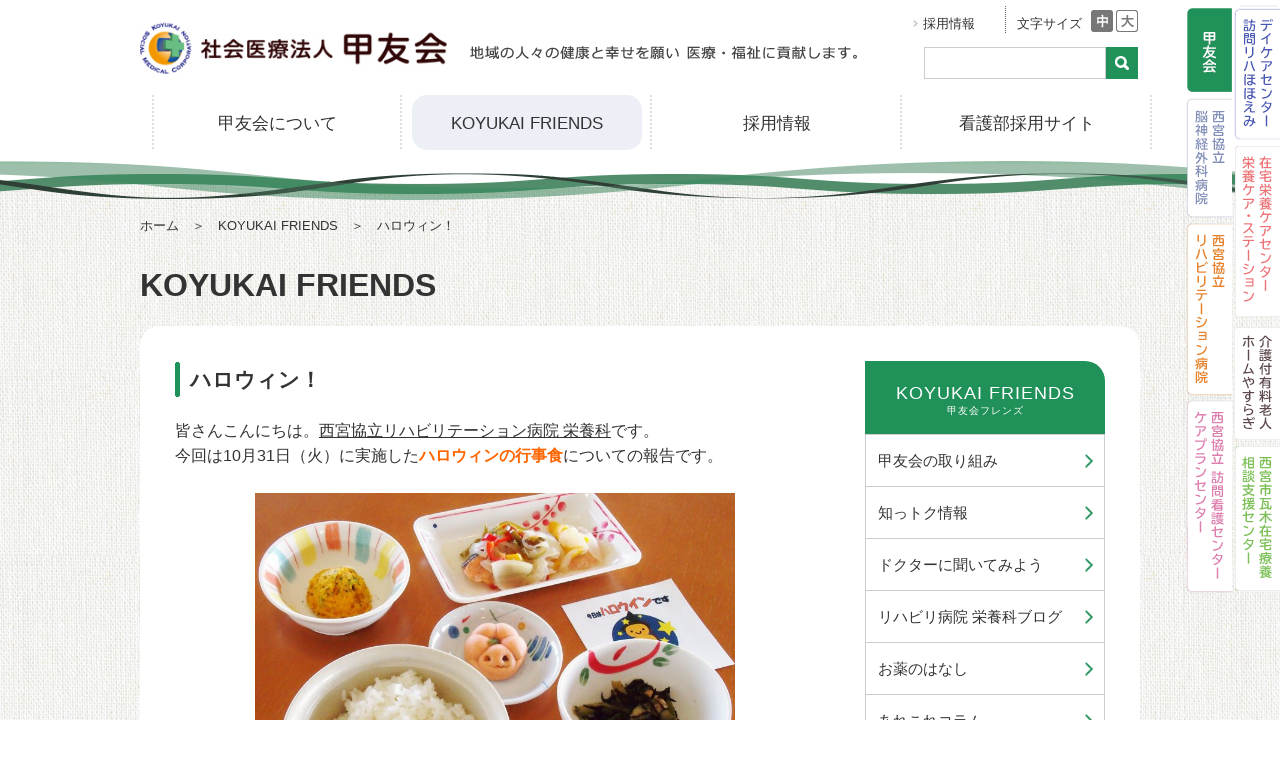

--- FILE ---
content_type: text/html; charset=UTF-8
request_url: https://www.nk-hospital.or.jp/friends/171120/
body_size: 35990
content:
<!doctype html>
<html>
<head>
<meta charset="utf-8">
<title>ハロウィン！ | KOYUKAI FRIENDS | 社会医療法人　甲友会</title>
<meta name="Description" content="社会医療法人 甲友会の取り組みや医療・リハビリテーションに関する知っトク情報をご紹介します。">
<meta name="Keywords" content="KOYUKAI FRIENDS,甲友会,西宮協立,脳神経外科病院,リハビリテーション病院,訪問看護,デイケアセンター,在宅療養相談支援センター">

<meta name="viewport" content="width=device-width,user-scalable=yes,maximum-scale=2">
<meta name="format-detection" content="telephone=no">
<link rel="stylesheet" type="text/css" href="/share/css/style.css">
<script src="https://code.jquery.com/jquery-1.12.4.min.js"   integrity="sha256-ZosEbRLbNQzLpnKIkEdrPv7lOy9C27hHQ+Xp8a4MxAQ="   crossorigin="anonymous"></script>
<script src="/share/js/jquery.cookie.js"></script>
<script src="/share/js/common.js"></script>
<link rel="stylesheet" type="text/css" href="/hojin/share/css/baseStyle.css">

<meta name='robots' content='max-image-preview:large' />
<link rel='dns-prefetch' href='//yubinbango.github.io' />
<script type="text/javascript">
window._wpemojiSettings = {"baseUrl":"https:\/\/s.w.org\/images\/core\/emoji\/14.0.0\/72x72\/","ext":".png","svgUrl":"https:\/\/s.w.org\/images\/core\/emoji\/14.0.0\/svg\/","svgExt":".svg","source":{"concatemoji":"https:\/\/www.nk-hospital.or.jp\/wp\/wp-includes\/js\/wp-emoji-release.min.js?ver=6.3.7"}};
/*! This file is auto-generated */
!function(i,n){var o,s,e;function c(e){try{var t={supportTests:e,timestamp:(new Date).valueOf()};sessionStorage.setItem(o,JSON.stringify(t))}catch(e){}}function p(e,t,n){e.clearRect(0,0,e.canvas.width,e.canvas.height),e.fillText(t,0,0);var t=new Uint32Array(e.getImageData(0,0,e.canvas.width,e.canvas.height).data),r=(e.clearRect(0,0,e.canvas.width,e.canvas.height),e.fillText(n,0,0),new Uint32Array(e.getImageData(0,0,e.canvas.width,e.canvas.height).data));return t.every(function(e,t){return e===r[t]})}function u(e,t,n){switch(t){case"flag":return n(e,"\ud83c\udff3\ufe0f\u200d\u26a7\ufe0f","\ud83c\udff3\ufe0f\u200b\u26a7\ufe0f")?!1:!n(e,"\ud83c\uddfa\ud83c\uddf3","\ud83c\uddfa\u200b\ud83c\uddf3")&&!n(e,"\ud83c\udff4\udb40\udc67\udb40\udc62\udb40\udc65\udb40\udc6e\udb40\udc67\udb40\udc7f","\ud83c\udff4\u200b\udb40\udc67\u200b\udb40\udc62\u200b\udb40\udc65\u200b\udb40\udc6e\u200b\udb40\udc67\u200b\udb40\udc7f");case"emoji":return!n(e,"\ud83e\udef1\ud83c\udffb\u200d\ud83e\udef2\ud83c\udfff","\ud83e\udef1\ud83c\udffb\u200b\ud83e\udef2\ud83c\udfff")}return!1}function f(e,t,n){var r="undefined"!=typeof WorkerGlobalScope&&self instanceof WorkerGlobalScope?new OffscreenCanvas(300,150):i.createElement("canvas"),a=r.getContext("2d",{willReadFrequently:!0}),o=(a.textBaseline="top",a.font="600 32px Arial",{});return e.forEach(function(e){o[e]=t(a,e,n)}),o}function t(e){var t=i.createElement("script");t.src=e,t.defer=!0,i.head.appendChild(t)}"undefined"!=typeof Promise&&(o="wpEmojiSettingsSupports",s=["flag","emoji"],n.supports={everything:!0,everythingExceptFlag:!0},e=new Promise(function(e){i.addEventListener("DOMContentLoaded",e,{once:!0})}),new Promise(function(t){var n=function(){try{var e=JSON.parse(sessionStorage.getItem(o));if("object"==typeof e&&"number"==typeof e.timestamp&&(new Date).valueOf()<e.timestamp+604800&&"object"==typeof e.supportTests)return e.supportTests}catch(e){}return null}();if(!n){if("undefined"!=typeof Worker&&"undefined"!=typeof OffscreenCanvas&&"undefined"!=typeof URL&&URL.createObjectURL&&"undefined"!=typeof Blob)try{var e="postMessage("+f.toString()+"("+[JSON.stringify(s),u.toString(),p.toString()].join(",")+"));",r=new Blob([e],{type:"text/javascript"}),a=new Worker(URL.createObjectURL(r),{name:"wpTestEmojiSupports"});return void(a.onmessage=function(e){c(n=e.data),a.terminate(),t(n)})}catch(e){}c(n=f(s,u,p))}t(n)}).then(function(e){for(var t in e)n.supports[t]=e[t],n.supports.everything=n.supports.everything&&n.supports[t],"flag"!==t&&(n.supports.everythingExceptFlag=n.supports.everythingExceptFlag&&n.supports[t]);n.supports.everythingExceptFlag=n.supports.everythingExceptFlag&&!n.supports.flag,n.DOMReady=!1,n.readyCallback=function(){n.DOMReady=!0}}).then(function(){return e}).then(function(){var e;n.supports.everything||(n.readyCallback(),(e=n.source||{}).concatemoji?t(e.concatemoji):e.wpemoji&&e.twemoji&&(t(e.twemoji),t(e.wpemoji)))}))}((window,document),window._wpemojiSettings);
</script>
<style type="text/css">
img.wp-smiley,
img.emoji {
	display: inline !important;
	border: none !important;
	box-shadow: none !important;
	height: 1em !important;
	width: 1em !important;
	margin: 0 0.07em !important;
	vertical-align: -0.1em !important;
	background: none !important;
	padding: 0 !important;
}
</style>
	<link rel='stylesheet' id='wp-block-library-css' href='https://www.nk-hospital.or.jp/wp/wp-includes/css/dist/block-library/style.min.css?ver=6.3.7' type='text/css' media='all' />
<style id='classic-theme-styles-inline-css' type='text/css'>
/*! This file is auto-generated */
.wp-block-button__link{color:#fff;background-color:#32373c;border-radius:9999px;box-shadow:none;text-decoration:none;padding:calc(.667em + 2px) calc(1.333em + 2px);font-size:1.125em}.wp-block-file__button{background:#32373c;color:#fff;text-decoration:none}
</style>
<style id='global-styles-inline-css' type='text/css'>
body{--wp--preset--color--black: #000000;--wp--preset--color--cyan-bluish-gray: #abb8c3;--wp--preset--color--white: #ffffff;--wp--preset--color--pale-pink: #f78da7;--wp--preset--color--vivid-red: #cf2e2e;--wp--preset--color--luminous-vivid-orange: #ff6900;--wp--preset--color--luminous-vivid-amber: #fcb900;--wp--preset--color--light-green-cyan: #7bdcb5;--wp--preset--color--vivid-green-cyan: #00d084;--wp--preset--color--pale-cyan-blue: #8ed1fc;--wp--preset--color--vivid-cyan-blue: #0693e3;--wp--preset--color--vivid-purple: #9b51e0;--wp--preset--gradient--vivid-cyan-blue-to-vivid-purple: linear-gradient(135deg,rgba(6,147,227,1) 0%,rgb(155,81,224) 100%);--wp--preset--gradient--light-green-cyan-to-vivid-green-cyan: linear-gradient(135deg,rgb(122,220,180) 0%,rgb(0,208,130) 100%);--wp--preset--gradient--luminous-vivid-amber-to-luminous-vivid-orange: linear-gradient(135deg,rgba(252,185,0,1) 0%,rgba(255,105,0,1) 100%);--wp--preset--gradient--luminous-vivid-orange-to-vivid-red: linear-gradient(135deg,rgba(255,105,0,1) 0%,rgb(207,46,46) 100%);--wp--preset--gradient--very-light-gray-to-cyan-bluish-gray: linear-gradient(135deg,rgb(238,238,238) 0%,rgb(169,184,195) 100%);--wp--preset--gradient--cool-to-warm-spectrum: linear-gradient(135deg,rgb(74,234,220) 0%,rgb(151,120,209) 20%,rgb(207,42,186) 40%,rgb(238,44,130) 60%,rgb(251,105,98) 80%,rgb(254,248,76) 100%);--wp--preset--gradient--blush-light-purple: linear-gradient(135deg,rgb(255,206,236) 0%,rgb(152,150,240) 100%);--wp--preset--gradient--blush-bordeaux: linear-gradient(135deg,rgb(254,205,165) 0%,rgb(254,45,45) 50%,rgb(107,0,62) 100%);--wp--preset--gradient--luminous-dusk: linear-gradient(135deg,rgb(255,203,112) 0%,rgb(199,81,192) 50%,rgb(65,88,208) 100%);--wp--preset--gradient--pale-ocean: linear-gradient(135deg,rgb(255,245,203) 0%,rgb(182,227,212) 50%,rgb(51,167,181) 100%);--wp--preset--gradient--electric-grass: linear-gradient(135deg,rgb(202,248,128) 0%,rgb(113,206,126) 100%);--wp--preset--gradient--midnight: linear-gradient(135deg,rgb(2,3,129) 0%,rgb(40,116,252) 100%);--wp--preset--font-size--small: 13px;--wp--preset--font-size--medium: 20px;--wp--preset--font-size--large: 36px;--wp--preset--font-size--x-large: 42px;--wp--preset--spacing--20: 0.44rem;--wp--preset--spacing--30: 0.67rem;--wp--preset--spacing--40: 1rem;--wp--preset--spacing--50: 1.5rem;--wp--preset--spacing--60: 2.25rem;--wp--preset--spacing--70: 3.38rem;--wp--preset--spacing--80: 5.06rem;--wp--preset--shadow--natural: 6px 6px 9px rgba(0, 0, 0, 0.2);--wp--preset--shadow--deep: 12px 12px 50px rgba(0, 0, 0, 0.4);--wp--preset--shadow--sharp: 6px 6px 0px rgba(0, 0, 0, 0.2);--wp--preset--shadow--outlined: 6px 6px 0px -3px rgba(255, 255, 255, 1), 6px 6px rgba(0, 0, 0, 1);--wp--preset--shadow--crisp: 6px 6px 0px rgba(0, 0, 0, 1);}:where(.is-layout-flex){gap: 0.5em;}:where(.is-layout-grid){gap: 0.5em;}body .is-layout-flow > .alignleft{float: left;margin-inline-start: 0;margin-inline-end: 2em;}body .is-layout-flow > .alignright{float: right;margin-inline-start: 2em;margin-inline-end: 0;}body .is-layout-flow > .aligncenter{margin-left: auto !important;margin-right: auto !important;}body .is-layout-constrained > .alignleft{float: left;margin-inline-start: 0;margin-inline-end: 2em;}body .is-layout-constrained > .alignright{float: right;margin-inline-start: 2em;margin-inline-end: 0;}body .is-layout-constrained > .aligncenter{margin-left: auto !important;margin-right: auto !important;}body .is-layout-constrained > :where(:not(.alignleft):not(.alignright):not(.alignfull)){max-width: var(--wp--style--global--content-size);margin-left: auto !important;margin-right: auto !important;}body .is-layout-constrained > .alignwide{max-width: var(--wp--style--global--wide-size);}body .is-layout-flex{display: flex;}body .is-layout-flex{flex-wrap: wrap;align-items: center;}body .is-layout-flex > *{margin: 0;}body .is-layout-grid{display: grid;}body .is-layout-grid > *{margin: 0;}:where(.wp-block-columns.is-layout-flex){gap: 2em;}:where(.wp-block-columns.is-layout-grid){gap: 2em;}:where(.wp-block-post-template.is-layout-flex){gap: 1.25em;}:where(.wp-block-post-template.is-layout-grid){gap: 1.25em;}.has-black-color{color: var(--wp--preset--color--black) !important;}.has-cyan-bluish-gray-color{color: var(--wp--preset--color--cyan-bluish-gray) !important;}.has-white-color{color: var(--wp--preset--color--white) !important;}.has-pale-pink-color{color: var(--wp--preset--color--pale-pink) !important;}.has-vivid-red-color{color: var(--wp--preset--color--vivid-red) !important;}.has-luminous-vivid-orange-color{color: var(--wp--preset--color--luminous-vivid-orange) !important;}.has-luminous-vivid-amber-color{color: var(--wp--preset--color--luminous-vivid-amber) !important;}.has-light-green-cyan-color{color: var(--wp--preset--color--light-green-cyan) !important;}.has-vivid-green-cyan-color{color: var(--wp--preset--color--vivid-green-cyan) !important;}.has-pale-cyan-blue-color{color: var(--wp--preset--color--pale-cyan-blue) !important;}.has-vivid-cyan-blue-color{color: var(--wp--preset--color--vivid-cyan-blue) !important;}.has-vivid-purple-color{color: var(--wp--preset--color--vivid-purple) !important;}.has-black-background-color{background-color: var(--wp--preset--color--black) !important;}.has-cyan-bluish-gray-background-color{background-color: var(--wp--preset--color--cyan-bluish-gray) !important;}.has-white-background-color{background-color: var(--wp--preset--color--white) !important;}.has-pale-pink-background-color{background-color: var(--wp--preset--color--pale-pink) !important;}.has-vivid-red-background-color{background-color: var(--wp--preset--color--vivid-red) !important;}.has-luminous-vivid-orange-background-color{background-color: var(--wp--preset--color--luminous-vivid-orange) !important;}.has-luminous-vivid-amber-background-color{background-color: var(--wp--preset--color--luminous-vivid-amber) !important;}.has-light-green-cyan-background-color{background-color: var(--wp--preset--color--light-green-cyan) !important;}.has-vivid-green-cyan-background-color{background-color: var(--wp--preset--color--vivid-green-cyan) !important;}.has-pale-cyan-blue-background-color{background-color: var(--wp--preset--color--pale-cyan-blue) !important;}.has-vivid-cyan-blue-background-color{background-color: var(--wp--preset--color--vivid-cyan-blue) !important;}.has-vivid-purple-background-color{background-color: var(--wp--preset--color--vivid-purple) !important;}.has-black-border-color{border-color: var(--wp--preset--color--black) !important;}.has-cyan-bluish-gray-border-color{border-color: var(--wp--preset--color--cyan-bluish-gray) !important;}.has-white-border-color{border-color: var(--wp--preset--color--white) !important;}.has-pale-pink-border-color{border-color: var(--wp--preset--color--pale-pink) !important;}.has-vivid-red-border-color{border-color: var(--wp--preset--color--vivid-red) !important;}.has-luminous-vivid-orange-border-color{border-color: var(--wp--preset--color--luminous-vivid-orange) !important;}.has-luminous-vivid-amber-border-color{border-color: var(--wp--preset--color--luminous-vivid-amber) !important;}.has-light-green-cyan-border-color{border-color: var(--wp--preset--color--light-green-cyan) !important;}.has-vivid-green-cyan-border-color{border-color: var(--wp--preset--color--vivid-green-cyan) !important;}.has-pale-cyan-blue-border-color{border-color: var(--wp--preset--color--pale-cyan-blue) !important;}.has-vivid-cyan-blue-border-color{border-color: var(--wp--preset--color--vivid-cyan-blue) !important;}.has-vivid-purple-border-color{border-color: var(--wp--preset--color--vivid-purple) !important;}.has-vivid-cyan-blue-to-vivid-purple-gradient-background{background: var(--wp--preset--gradient--vivid-cyan-blue-to-vivid-purple) !important;}.has-light-green-cyan-to-vivid-green-cyan-gradient-background{background: var(--wp--preset--gradient--light-green-cyan-to-vivid-green-cyan) !important;}.has-luminous-vivid-amber-to-luminous-vivid-orange-gradient-background{background: var(--wp--preset--gradient--luminous-vivid-amber-to-luminous-vivid-orange) !important;}.has-luminous-vivid-orange-to-vivid-red-gradient-background{background: var(--wp--preset--gradient--luminous-vivid-orange-to-vivid-red) !important;}.has-very-light-gray-to-cyan-bluish-gray-gradient-background{background: var(--wp--preset--gradient--very-light-gray-to-cyan-bluish-gray) !important;}.has-cool-to-warm-spectrum-gradient-background{background: var(--wp--preset--gradient--cool-to-warm-spectrum) !important;}.has-blush-light-purple-gradient-background{background: var(--wp--preset--gradient--blush-light-purple) !important;}.has-blush-bordeaux-gradient-background{background: var(--wp--preset--gradient--blush-bordeaux) !important;}.has-luminous-dusk-gradient-background{background: var(--wp--preset--gradient--luminous-dusk) !important;}.has-pale-ocean-gradient-background{background: var(--wp--preset--gradient--pale-ocean) !important;}.has-electric-grass-gradient-background{background: var(--wp--preset--gradient--electric-grass) !important;}.has-midnight-gradient-background{background: var(--wp--preset--gradient--midnight) !important;}.has-small-font-size{font-size: var(--wp--preset--font-size--small) !important;}.has-medium-font-size{font-size: var(--wp--preset--font-size--medium) !important;}.has-large-font-size{font-size: var(--wp--preset--font-size--large) !important;}.has-x-large-font-size{font-size: var(--wp--preset--font-size--x-large) !important;}
.wp-block-navigation a:where(:not(.wp-element-button)){color: inherit;}
:where(.wp-block-post-template.is-layout-flex){gap: 1.25em;}:where(.wp-block-post-template.is-layout-grid){gap: 1.25em;}
:where(.wp-block-columns.is-layout-flex){gap: 2em;}:where(.wp-block-columns.is-layout-grid){gap: 2em;}
.wp-block-pullquote{font-size: 1.5em;line-height: 1.6;}
</style>
<link rel='stylesheet' id='contact-form-7-css' href='https://www.nk-hospital.or.jp/wp/wp-content/plugins/contact-form-7/includes/css/styles.css?ver=5.9.8' type='text/css' media='all' />
<link rel='stylesheet' id='wp-pagenavi-css' href='https://www.nk-hospital.or.jp/wp/wp-content/plugins/wp-pagenavi/pagenavi-css.css?ver=2.70' type='text/css' media='all' />
<link rel="https://api.w.org/" href="https://www.nk-hospital.or.jp/wp-json/" /><link rel="EditURI" type="application/rsd+xml" title="RSD" href="https://www.nk-hospital.or.jp/wp/xmlrpc.php?rsd" />
<meta name="generator" content="WordPress 6.3.7" />
<link rel="canonical" href="https://www.nk-hospital.or.jp/friends/171120/" />
<link rel='shortlink' href='https://www.nk-hospital.or.jp/?p=1185' />
<link rel="alternate" type="application/json+oembed" href="https://www.nk-hospital.or.jp/wp-json/oembed/1.0/embed?url=https%3A%2F%2Fwww.nk-hospital.or.jp%2Ffriends%2F171120%2F" />
<link rel="alternate" type="text/xml+oembed" href="https://www.nk-hospital.or.jp/wp-json/oembed/1.0/embed?url=https%3A%2F%2Fwww.nk-hospital.or.jp%2Ffriends%2F171120%2F&#038;format=xml" />
<link rel="icon" href="https://www.nk-hospital.or.jp/wp/wp-content/uploads/2021/01/icon.png" sizes="32x32" />
<link rel="icon" href="https://www.nk-hospital.or.jp/wp/wp-content/uploads/2021/01/icon.png" sizes="192x192" />
<link rel="apple-touch-icon" href="https://www.nk-hospital.or.jp/wp/wp-content/uploads/2021/01/icon.png" />
<meta name="msapplication-TileImage" content="https://www.nk-hospital.or.jp/wp/wp-content/uploads/2021/01/icon.png" />
<!-- Google Tag Manager -->
<script>(function(w,d,s,l,i){w[l]=w[l]||[];w[l].push({'gtm.start':
new Date().getTime(),event:'gtm.js'});var f=d.getElementsByTagName(s)[0],
j=d.createElement(s),dl=l!='dataLayer'?'&l='+l:'';j.async=true;j.src=
'https://www.googletagmanager.com/gtm.js?id='+i+dl;f.parentNode.insertBefore(j,f);
})(window,document,'script','dataLayer','GTM-T22MVRK');</script>
<!-- End Google Tag Manager -->
</head>
<body data-rsssl=1 id="n3" class="hojin">
<div id="fb-root"></div>
<script>(function(d, s, id) {
  var js, fjs = d.getElementsByTagName(s)[0];
  if (d.getElementById(id)) return;
  js = d.createElement(s); js.id = id;
  js.src = "//connect.facebook.net/ja_JP/sdk.js#xfbml=1&version=v2.8&appId=1513523838970587";
  fjs.parentNode.insertBefore(js, fjs);
}(document, 'script', 'facebook-jssdk'));</script>
<!-- Google Tag Manager (noscript) -->
<noscript><iframe src="https://www.googletagmanager.com/ns.html?id=GTM-T22MVRK"
height="0" width="0" style="display:none;visibility:hidden"></iframe></noscript>
<!-- End Google Tag Manager (noscript) -->
<div id="header">
<div class="container">


<div id="logo"><a href="/"><img src="/hojin/share/images/logo_hojin.jpg" width="307" alt="社会医療法人 甲友会"/></a></div>

<div id="tel"><img src="/hojin/share/images/tel.png" alt="地域の人々の健康と幸せを願い 医療・福祉に貢献します。"/></div>

<ul id="header_nav">
<li><a href="/recruit/">採用情報</a></li>

</ul>

<div id="font_size">
<p>文字サイズ</p>
<ul>
<li><a href="javascript:void(0);" id="fntM"><img src="/share/images/btn_font_m_off.gif" width="22" height="22" alt="文字サイズ：中" class="imgChange_on" /></a></li>
<li><a href="javascript:void(0);" id="fntL"><img src="/share/images/btn_font_l_off.gif" width="22" height="22" alt="文字サイズ：大"/></a></li>
</ul>
</div>

<div id="search_box">
<form id="cse-search-box" action="/hojin/search/index.html">
<input type="hidden" name="cx" value="010487612658856924667:e3zvspnxddu" />
<input type="hidden" name="ie" value="UTF-8" />
<input type="text" name="q" size="31" id="search_txt" />
<input type="submit" name="sa" value="Search" id="search_btn" />
</form>
</div>


<ul id="nav">
<li class="n1"><a href="/hojin/about/">甲友会について</a></li>
<!--<li class="n2"><a href="/hojin/taisetsu/">私たちが大切に<br>したいこと</a></li>-->
<li class="n3"><a href="/friends">KOYUKAI FRIENDS</a></li>
<!--<li class="n5"><a href="/hojin/kawaragi/">西宮市瓦木在宅療養<br>相談支援センター</a></li>-->
<li class="n4"><a href="/recruit/">採用情報</a></li>
    <li class="n5"><a href="/recruite/kango/" target="_blank">看護部採用サイト</a></li>
</ul>
</div><!-- .container -->

<a id="menu" href="javascript:void(0);"><img src="/share/images/menu.png" width="51" alt=""/></a>
</div><!-- #header -->


<div id="contents">
<div class="container">

<div id="topic_pass"><a href="/">ホーム</a>　＞　<a href="/friends">KOYUKAI FRIENDS</a>　＞　ハロウィン！</div>

<h1>KOYUKAI FRIENDS</h1>

<div id="wh">
	  <div id="main">
<h2>ハロウィン！</h2>

<div class="wp_txt pb20">

<p>皆さんこんにちは。<a href="https://www.nk-hospital.or.jp/reha/feature/department/nutrition.html" target="_blank" rel="noopener">西宮協立リハビリテーション病院 栄養科</a>です。</p><p>今回は10月31日（火）に実施した<strong><span style="color: #ff6600;">ハロウィンの行事食</span></strong>についての報告です。</p><p>&nbsp;</p><p><img decoding="async" fetchpriority="high" class="alignnone size-medium wp-image-1186" src="https://www.nk-hospital.or.jp/wp/wp-content/uploads/2017/11/kf_171117_1-800x566.jpg" alt="" width="800" height="566" srcset="https://www.nk-hospital.or.jp/wp/wp-content/uploads/2017/11/kf_171117_1-800x566.jpg 800w, https://www.nk-hospital.or.jp/wp/wp-content/uploads/2017/11/kf_171117_1-768x543.jpg 768w, https://www.nk-hospital.or.jp/wp/wp-content/uploads/2017/11/kf_171117_1-1480x1046.jpg 1480w, https://www.nk-hospital.or.jp/wp/wp-content/uploads/2017/11/kf_171117_1.jpg 2000w" sizes="(max-width: 800px) 100vw, 800px" /></p><p>＜　お品書き　＞</p><ul><li>サーモンマリネ</li><li>かぼちゃサラダ</li><li>ひじきの炒め物</li><li>パンプキンまんじゅう </li></ul><p>&nbsp;</p><p>&nbsp;</p><p>ハロウィンをイメージしてカラフルな洋風の献立に仕上げ、かぼちゃを使ったサラダを入れました。</p><p><img decoding="async" class="alignnone size-medium wp-image-1187" src="https://www.nk-hospital.or.jp/wp/wp-content/uploads/2017/11/kf_171117_2-800x600.jpg" alt="" width="800" height="600" srcset="https://www.nk-hospital.or.jp/wp/wp-content/uploads/2017/11/kf_171117_2-800x600.jpg 800w, https://www.nk-hospital.or.jp/wp/wp-content/uploads/2017/11/kf_171117_2-768x576.jpg 768w, https://www.nk-hospital.or.jp/wp/wp-content/uploads/2017/11/kf_171117_2-1480x1110.jpg 1480w, https://www.nk-hospital.or.jp/wp/wp-content/uploads/2017/11/kf_171117_2.jpg 2000w" sizes="(max-width: 800px) 100vw, 800px" /></p><p>&nbsp;</p><p>&nbsp;</p><p>そして、ハロウィンと言えば思い浮かぶのは、<span style="color: #000000;">お化けかぼちゃ</span>ではないでしょうか？</p><p><img decoding="async" class="alignnone size-medium wp-image-1188" src="https://www.nk-hospital.or.jp/wp/wp-content/uploads/2017/11/kf_171117_3-800x600.jpg" alt="" width="800" height="600" srcset="https://www.nk-hospital.or.jp/wp/wp-content/uploads/2017/11/kf_171117_3-800x600.jpg 800w, https://www.nk-hospital.or.jp/wp/wp-content/uploads/2017/11/kf_171117_3-768x576.jpg 768w, https://www.nk-hospital.or.jp/wp/wp-content/uploads/2017/11/kf_171117_3-1480x1110.jpg 1480w, https://www.nk-hospital.or.jp/wp/wp-content/uploads/2017/11/kf_171117_3.jpg 2000w" sizes="(max-width: 800px) 100vw, 800px" /></p><p>お膳の中にも、お化けかぼちゃ！？　がこっちを向いて笑っています。</p><p>毎年、ハロウィンにはこの<span style="color: #ff6600;">パンプキンまんじゅう</span>をデザートとして提供しています。</p><p>ハロウィンの雰囲気が出て、かわいいです。</p><p>&nbsp;</p><p>でも、今年のパンプキンまんじゅうは気のせいかもしれませんが、なんだか、いつもの年に比べて出来上がりが平べったく感じ、そのためか表情もちょっと不気味に感じます。</p><p>近ごろ言われる、キモかわキャラ？　でしょうか。人に与える印象というものは、ちょっとのことで、だいぶ変わるものですね。</p><p>&nbsp;</p><p>&nbsp;</p><p>夜、電車に乗るといろいろな人物やキャラクターになりきった人たちとたくさん出会いました。長ネギの恰好をした人と出会ってそれにはちょっとびっくりしました。</p><p>皆さまはハロウィンの夜はどのように過ごされていましたか？</p><p>それではまた、次回まで。</p><p>&nbsp;</p>
</div>
<div class="right"><time datetime="2017-11-20">2017年11月20日(月曜日)</time></div>

  </div><!-- #main -->

<div id="sub">
	<a href="/friends" id="nav_top"><h2>KOYUKAI FRIENDS<p>甲友会フレンズ</p></h2></a>
<ul class="sidenav">
		<li class="cat-item cat-item-18"><a href="https://www.nk-hospital.or.jp/t_friend/torikumi/">甲友会の取り組み</a>
</li>
	<li class="cat-item cat-item-19"><a href="https://www.nk-hospital.or.jp/t_friend/sittoku/">知っトク情報</a>
</li>
	<li class="cat-item cat-item-62"><a href="https://www.nk-hospital.or.jp/t_friend/%e3%83%89%e3%82%af%e3%82%bf%e3%83%bc%e3%81%ab%e8%81%9e%e3%81%84%e3%81%a6%e3%81%bf%e3%82%88%e3%81%86/">ドクターに聞いてみよう</a>
</li>
	<li class="cat-item cat-item-33"><a href="https://www.nk-hospital.or.jp/t_friend/reha_eiyou/">リハビリ病院 栄養科ブログ</a>
</li>
	<li class="cat-item cat-item-77"><a href="https://www.nk-hospital.or.jp/t_friend/%e3%81%8a%e8%96%ac%e3%81%ae%e3%81%af%e3%81%aa%e3%81%97/">お薬のはなし</a>
</li>
	<li class="cat-item cat-item-66"><a href="https://www.nk-hospital.or.jp/t_friend/%e3%81%82%e3%82%8c%e3%81%93%e3%82%8c%e3%82%b3%e3%83%a9%e3%83%a0/">あれこれコラム</a>
</li>
</ul>


	<!--
	<div class="side_banner_box">
		<p><a href="#"><img src="/hojin/share/images/banner.jpg" width="100%" alt=""/></a></p>
		<p><a href="#"><img src="/hojin/share/images/banner.jpg" width="100%" alt=""/></a></p>
		<p><a href="#"><img src="/hojin/share/images/banner.jpg" width="100%" alt=""/></a></p>
		<p><a href="#"><img src="/hojin/share/images/banner.jpg" width="100%" alt=""/></a></p>
	</div> -->
</div><!-- #sub -->
</div><!-- #wh -->
</div><!-- .container -->
</div><!-- #contents -->




<div class="page_top"><p><a href="#">ページの先頭へ <img src="/share/images/btn_pagetop.png" width="18" alt=""/></a></p></div>
<div id="footer">

<div id="nav_footer">
<div class="container">
<p>
    <a href="/" target="_blank">社会医療法人甲友会</a><img src="/share/images/border_dot_footer.png" width="0.1" height="23" alt=""/>
    <a href="/noge/" target="_blank">西宮協立脳神経外科病院</a><img src="/share/images/border_dot_footer.png" width="0.1" height="23" alt=""/>
    <a href="/reha/" target="_blank">西宮協立リハビリテーション病院</a>
	</p>
	<p>
    <a href="/houmon/" target="_blank">西宮協立訪問看護センター／西宮協立ケアプランセンター</a><img src="/share/images/border_dot_footer.png" width="0.1" height="23" alt=""/>
	<a href="/hohoemi/" target="_blank">西宮協立デイケアセンターほほえみ・第2ほほえみ／西宮協立訪問リハビリテーションほほえみ</a>
    </p>
    <p>
      <a href="/hojin/eiyo/" target="_blank">西宮協立在宅栄養ケアセンター／西宮協立認定栄養ケア・ステーション</a><img src="/share/images/border_dot_footer.png" width="0.1" height="23" alt=""/>
      <a href="/yasuragi/" target="_blank">介護付有料老人ホームやすらぎ</a><img src="/share/images/border_dot_footer.png" width="0.1" height="23" alt=""/>
      <a href="/hojin/kawaragi/" target="_blank">西宮市瓦木在宅療養相談支援センター</a>    </p>
</div><!-- .container -->
</div>


<ul id="nav_footer_sp">
	<li class="shw"><a href="javascript:void(0);" class="oc">甲友会について</a>
	<ul class="nav_footer_sp_u">
		<li><a href="/hojin/about/">甲友会について</a></li>
		<li><a href="/hojin/about/message.html">ごあいさつ</a></li>
		<li><a href="/hojin/about/group.html">法人本部</a></li>
		<li><a href="/hojin/about/outline.html">甲友会概要</a></li>
		<li><a href="/hojin/about/history.html">沿革</a></li>
        <li><a href="/hojin/about/disclosure.html" target="_blank">情報公開について</a>
		<li><a href="/hojin/about/pdf/sdgs.pdf" target="_blank">甲友会が取り組むSDGs <img src="/share/images/icn_pdf.png" alt="PDF" height="20"></a></li>
	</ul>
</li>
<!--<li><a href="/hojin/taisetsu/">私たちが大切にしたいこと</a></li>-->
<li><a href="/friends/">甲友会ブログ KOYUKAI FRIENDS</a></li>
<!--<li><a href="/hojin/kawaragi/">西宮市瓦木在宅療養相談支援センター</a></li>-->
<li><a href="/recruit/">採用情報</a></li>
    <li><a href="/recruite/kango/" target="_blank">看護部採用サイト</a></li>
</ul>
	
<div class="container">

<div class="sp_tel">
	<p><a href="/" target="_blank"><img src="/share/images/logo_footer_sp.png" alt="社会医療法人　甲友会" width="200" /></a></p>
</div><!-- .sp_tel -->

<a href="/" class="pc" target="_blank"><img src="/share/images/logo_footer.gif" width="195" height="30" alt="社会医療法人　甲友会"/></a><div class="copyrignt">© 2007 KOYUKAI-GROUP</div>
<div id="link_footer">
<a href="/info/privacy.html">個人情報保護について</a>|<a href="/info/sitemap.html">サイトマップ</a>
</div>
</div><!-- .container -->
</div><!-- #footer -->
﻿
<div id="overlay">
<div class="inner">

<div class="close_menu"><a href="javascript:void(0);"><img src="/hojin/share/images/btn_close.png" alt="メニューを閉じる"/></a></div>

<div class="menu_group">
	<p>甲友会について</p>
	<ul class="snav">
    <li class="sidenav-center-facility"><a href="/hojin/about/">甲友会について</a></li>
	<li class="sidenav-center-facility"><a href="/hojin/about/message.html">理事長ごあいさつ</a></li>
	<li class="sidenav-center-facility"><a href="/hojin/about/group.html">法人本部</a></li>
	<li class="sidenav-center-facility"><a href="/hojin/about/outline.html">甲友会概要</a></li>
	<li class="sidenav-center-facility"><a href="/hojin/about/history.html">沿革</a></li>
    <li class="sidenav-center-facility"><a href="/hojin/about/disclosure.html" target="_blank">情報公開について</a></li>
    <li class="sidenav-center-facility"><a href="/hojin/about/pdf/sdgs.pdf" target="_blank">甲友会が取り組むSDGs <img src="/share/images/icn_pdf.png" alt="PDF" height="20"></a></li>		
    </ul>
</div>

<div class="pt20"><hr class="bdr_dot"></div>

<ul class="snav">
<!--<li><a href="/hojin/taisetsu/">私たちが大切にしたいこと</a></li>-->
<li><a href="/friends/">甲友会ブログ KOYUKAI FRIENDS</a></li>
<!--<li><a href="/hojin/kawaragi/">西宮市瓦木在宅療養相談支援センター</a></li>-->
<li><a href="/recruit/">採用情報</a></li>
<li><a href="/recruite/kango/" target="_blank">看護部採用サイト</a></li>
</ul>

<div class="pb20"><hr class="bdr_dot"></div>

<div class="menu_group pb10">
	<p>甲友会グループ</p>
    <ul class="snav">
        <li><a href="/" target="_blank">社会医療法人甲友会</a></li>
        <li><a href="/noge/" target="_blank">西宮協立脳神経外科病院</a></li>
        <li><a href="/reha/" target="_blank">西宮協立リハビリテーション病院</a></li>
        <li><a href="/houmon/" target="_blank">西宮協立訪問看護センター／西宮協立ケアプランセンター</a></li>
        <li><a href="/hohoemi/" target="_blank">西宮協立デイケアセンターほほえみ・第2ほほえみ／西宮協立訪問リハビリテーションほほえみ</a></li>
        <li><a href="/hojin/eiyo/" target="_blank">西宮協立在宅栄養ケアセンター／西宮協立認定栄養ケア・ステーション</a></li>
        <li><a href="/yasuragi/" target="_blank">介護付有料老人ホームやすらぎ</a></li>
        <li><a href="/hojin/kawaragi/" target="_blank">西宮市瓦木在宅療養相談支援センター</a></li>
    </ul>
</div>
<div class="pb20"><hr class="bdr_dot"></div>


<div class="search_wp">
<form id="cse-search-box" action="/hojin/search/index.html">
<input type="hidden" name="cx" value="010487612658856924667:e3zvspnxddu" />
<input type="hidden" name="ie" value="UTF-8" />
<input type="text" name="q" size="31" id="search_txt" placeholder="サイト内検索はこちらから" />
<input type="submit" name="sa" value="Search" id="search_btn" />
</form>
</div>


</div>
</div>
<div id="menu_bg"></div>

<div id="group_nav2">
<ul>
 <li id="hohoemi"><a href="/hohoemi/" target="_blank"><img src="/share/images/nav_daycare_off.png" alt="西宮協立デイケアセンター"/></a></li>
    <li id="eiyo"><a href="/hojin/eiyo/" target="_blank"><img src="/share/images/nav_eiyo_off.png" alt="西宮協立在宅栄養ケアセンター／西宮協立認定栄養ケア・ステーション"/></a></li>
    <li id="yasuragi"><a href="/yasuragi/" target="_blank"><img src="/share/images/nav_yasuragi_off.png" alt="介護付有料老人ホーム やすらぎ"/></a></li>
    <li id="sodan"><a href="/hojin/kawaragi/" target="_blank"><img src="/share/images/nav_sodan_off.png" alt="西宮市瓦木在宅療養相談支援センター"/></a></li>
</ul>
</div>
<div id="group_nav">
    <ul>
        <li id="hojin"><a href="/" target="_blank"><img src="/share/images/nav_koyukai_off.png" alt="甲友会"/></a></li>
        <li id="noge"><a href="/noge/" target="_blank"><img src="/share/images/nav_nouge_off.png" alt="西宮協立脳神経外科病院"/></a></li>
        <li id="reha"><a href="/reha/" target="_blank"><img src="/share/images/nav_riha_off.png" alt="西宮協立リハビリテーション病院"/></a></li>
        <li id="houmon"><a href="/houmon/" target="_blank"><img src="/share/images/nav_houmon_off.png" alt="西宮協立訪問看護センター・ケアプランセンター"/></a></li>
    </ul>
</div>

<script type='text/javascript' src='https://yubinbango.github.io/yubinbango/yubinbango.js' id='yubinbango-js'></script>
<script type='text/javascript' src='https://www.nk-hospital.or.jp/wp/wp-includes/js/dist/vendor/wp-polyfill-inert.min.js?ver=3.1.2' id='wp-polyfill-inert-js'></script>
<script type='text/javascript' src='https://www.nk-hospital.or.jp/wp/wp-includes/js/dist/vendor/regenerator-runtime.min.js?ver=0.13.11' id='regenerator-runtime-js'></script>
<script type='text/javascript' src='https://www.nk-hospital.or.jp/wp/wp-includes/js/dist/vendor/wp-polyfill.min.js?ver=3.15.0' id='wp-polyfill-js'></script>
<script type='text/javascript' src='https://www.nk-hospital.or.jp/wp/wp-includes/js/dist/hooks.min.js?ver=c6aec9a8d4e5a5d543a1' id='wp-hooks-js'></script>
<script type='text/javascript' src='https://www.nk-hospital.or.jp/wp/wp-includes/js/dist/i18n.min.js?ver=7701b0c3857f914212ef' id='wp-i18n-js'></script>
<script id="wp-i18n-js-after" type="text/javascript">
wp.i18n.setLocaleData( { 'text direction\u0004ltr': [ 'ltr' ] } );
wp.i18n.setLocaleData( { 'text direction\u0004ltr': [ 'ltr' ] } );
</script>
<script type='text/javascript' src='https://www.nk-hospital.or.jp/wp/wp-content/plugins/contact-form-7/includes/swv/js/index.js?ver=5.9.8' id='swv-js'></script>
<script type='text/javascript' id='contact-form-7-js-extra'>
/* <![CDATA[ */
var wpcf7 = {"api":{"root":"https:\/\/www.nk-hospital.or.jp\/wp-json\/","namespace":"contact-form-7\/v1"}};
/* ]]> */
</script>
<script type='text/javascript' id='contact-form-7-js-translations'>
( function( domain, translations ) {
	var localeData = translations.locale_data[ domain ] || translations.locale_data.messages;
	localeData[""].domain = domain;
	wp.i18n.setLocaleData( localeData, domain );
} )( "contact-form-7", {"translation-revision-date":"2024-07-17 08:16:16+0000","generator":"GlotPress\/4.0.1","domain":"messages","locale_data":{"messages":{"":{"domain":"messages","plural-forms":"nplurals=1; plural=0;","lang":"ja_JP"},"This contact form is placed in the wrong place.":["\u3053\u306e\u30b3\u30f3\u30bf\u30af\u30c8\u30d5\u30a9\u30fc\u30e0\u306f\u9593\u9055\u3063\u305f\u4f4d\u7f6e\u306b\u7f6e\u304b\u308c\u3066\u3044\u307e\u3059\u3002"],"Error:":["\u30a8\u30e9\u30fc:"]}},"comment":{"reference":"includes\/js\/index.js"}} );
</script>
<script type='text/javascript' src='https://www.nk-hospital.or.jp/wp/wp-content/plugins/contact-form-7/includes/js/index.js?ver=5.9.8' id='contact-form-7-js'></script>
</body>
</html>

--- FILE ---
content_type: text/css
request_url: https://www.nk-hospital.or.jp/share/css/style.css
body_size: 45066
content:
@charset "utf-8";

/* リセット ------------------------------------------------------- */
body,h1,h2,h3,h4,h5,p,ul,li,dl,dt,dd,form, img{
	margin:0;
	padding:0;
	list-style:none;
	font-family:"メイリオ", Meiryo, Osaka, "ＭＳ Ｐゴシック", "MS PGothic", sans-serif;
	color:#333;
	line-height:1;
}
dt,dd{line-height:1.6;}
hr{
    height:0;
	margin:0;
	border:0;
    padding:0;
	border-top:1px solid #bbb;
	margin-bottom:30px;
}

img{vertical-align:top;}

.tab2,
.tab3,
.tab4{
	display:none;
}
/**/
a:link,
a:visited{color:#333;}

/*
施設ごとのリンクカラー
=========================================================================*/
body a{
	text-decoration:none;
}
#nav_footer_sp a{
	color: #000 !important;
}
/* 法人本部 */
.hojin a:hover{ color:#209159;}
.hojin #footer a:hover{ color: #71DFA8}
.hojin a:hover .news_txt_hojin{ color: #209159;}
.hojin div#link_footer a:hover{ color:#209159;}
.hojin #nav_footer_sp a.active{color:#209159 !important;}

/*脳神経外科 */
.noge a:hover{ color:#98BAD6;}
.noge #nav_footer a:hover{ color: #00254A}
.noge a:hover .news_txt{ color:#98BAD6;}
.noge div#link_footer a:hover{ color:#98BAD6;}
.noge #nav_footer_sp a.active{color:#98BAD6 !important;}

/*デイケア */
.hohoemi a:hover{ color:#6875C3;}
.hohoemi #nav_footer a:hover{ color: #8A99BD}
.hohoemi div#link_footer a:hover{ color:#6875C3;}
.hohoemi a:hover .news_txt{ color:#6875C3;}
.hohoemi #nav_footer_sp a.active{color:#6875C3 !important;}

/*訪問看護 */
.houmon a:hover{ color:#DE80AF;}
.houmon #nav_footer a:hover{ color: #D7A0BC}
.houmon div#link_footer a:hover{ color:#DE80AF}
.houmon a:hover .news_txt{ color:#DE80AF;}
.houmon #nav_footer_sp a.active{color:#DE80AF !important;}

/*リハビリ*/
.reha a:hover{ color:#E7832D;}
.reha #nav_footer a:hover{ color:#F5CEAB}
.reha div#link_footer a:hover{ color:#E7832D}
.reha a:hover .news_txt{ color:#E7832D;}
.reha #nav_footer_sp a.active{color:#E7832D !important;}

/*在宅療養*/
.sodan a:hover{ color:#209159;}
.sodan #footer a:hover{ color: #71DFA8}
.sodan a:hover .news_txt_hojin{ color: #209159;}
.sodan div#link_footer a:hover{ color:#209159;}
.sodan #nav_footer_sp a.active{color:#209159 !important;}

/*栄養ケア*/
.eiyo a:hover{ color:#209159;}
.eiyo #footer a:hover{ color: #71DFA8}
.eiyo a:hover .news_txt_hojin{ color: #209159;}
.eiyo div#link_footer a:hover{ color:#209159;}
.eiyo #nav_footer_sp a.active{color:#209159 !important;}

/* サイドナビを消す */
@media screen and (max-width: 1050px){
	#group_nav{display: none;}
    #group_nav2{display: none;}
}

/*
画面の横幅が768px以上（PC・タブレット用）
=========================================================================*/
@media print, screen and (min-width:768px){

body{
	font-size:16px; /* ベースフォントサイズ */
	line-height:195%;
	min-width:1000px;
}
.container{
	width:1000px;
	margin:0 auto;
	position:relative;
	line-height:1;
	padding:0;
}
a:hover img{
    filter:alpha(opacity=80);
    -moz-opacity: 0.8;
    opacity: 0.8;
}

.pc{ display:block !important;}
.sp{ display:none !important;}
.pc2{ display:inline-block !important;}
.sp2{ display:none !important;}
	
#mv_sp{ display:none; }
a#menu{ display:none; }
.sp_tel{display:none; }

a.bdr img {
  padding: 3px;
  transition: 0.3s;
  background:#FFF;
}
a.bdr:hover img{

  background: #ccc;
}
a[href^="tel:"] {
    pointer-events: none;
	color:inherit;
	text-decoration:none !important;
}

a.inline,
span.inline{
	display:inline !important;
}
/*円グラフ */
.pie {
	width: 60%;
	margin: 0 auto;
}
/* Header ------------------------------------------------------- */
#header{
	background-image:url(../../hohoemi/share/images/bg_header.png);
	background-position:bottom left;
	background-repeat:repeat-x;
	height:180px;
	z-index:100;
	position:relative;
}
#logo_group{
	position:absolute;
	top:9px;
	left:0px;
	width:194px;
	height:30px;
}
#logo{
	position:absolute;
	top:49px;
	left:0px;
	width:307px;

}
#header h1{
	margin:0 !important;
	padding:0 !important;
	height:auto !important;
	line-height:1;
}
#logo_sp{
	display:none;
}
#tel{
	position:absolute;
	top:32px;
	left:330px;
	width:223px;
}
/* 検索BOX */
#cse-search-box{
	position:absolute;
	top:42px;
	left:753px;
	width:245px;
	height:40px;
	margin-top:5px;
	text-align:right;
}
#cse-search-box2{
	padding-top: 25px;
	width:245px;
	height:40px;
	margin: 0 auto ;
}
input#search_txt,
input#search_txt2{
	width:180px;
	height:30px;
	padding:0 0 0 5px;
	margin:0 -8px 0 0;
	border:1px solid #ccc;
	line-height:1;
	font-size: 14px;

}
input#search_btn{
	width:32px;
	height:32px;
	text-indent:-9999px;
	border:none;
	background-color:#425AA0;
	background-image:url(../images/icn_search.png);
	background-position:center;
	background-repeat:no-repeat;
	background-size:14px auto;
	font-size: 14px;
	line-height: 1;
}


#cse-search-box img{
	margin:6px 0 0 0;
}
ul#header_nav{
	overflow:hidden;
	float:right;
	margin-right:150px;
	margin-top:15px;
}
ul#header_nav li{
	float:left;
	
}
ul#header_nav li a{
	font-size:13px;
	text-decoration:none;
	display:block;
	padding:2px 15px 2px 10px;
	background:url(../images/arrow.gif) no-repeat left center;
}

#font_size{
	overflow: hidden;
	position: absolute;
	top: 6px;
	right: 2px;
	width: 121px;
	background:url(../images/border_dot_row.gif) repeat-y left top;
	padding:0 0 0 12px;
	height:28px;
}
#font_size p{
	font-size:13px;
	float:left;
	padding-top:11px;
	line-height:1;
}
#font_size ul{
	overflow:hidden;
	float:right;
	height:22px;
	margin-top:4px
}
#font_size ul li{
	float:left;
	height:22px;

}
#font_size ul li:first-child{
	padding-right:3px;
}

ul#nav{
	overflow: hidden;
	position: absolute;
	width: 100%;
	top: 111px;
	background: url(/share/images/nav_dot.gif) repeat-y top left;
	margin-top: -8px;
	left: 12px;
}
ul#nav li{
	float: left;
	text-align:center;
	width:33%;
	background:url(/share/images/nav_dot.gif) repeat-y top right;
}
ul#nav li a{
	font-size:1.1em;

	text-decoration:none;
	line-height:1;
	padding:7px 0;
}

ul#nav li a{
	display:block;
	padding:7px 0 5px 0;
	line-height:1 !important;
}
ul#nav li.on a{
	font-weight:bold;
	margin:0 10px;

}
#n1 li.n1 a,
#n2 li.n2 a,
#n3 li.n3 a,
#n4 li.n4 a,
#n5 li.n5 a,
#n6 li.n6 a{
	background:#EDEFF6;
	display:block;
	margin:0 10px;
	border-radius:15px;
}
#n1 li.n1 a:hover,
#n2 li.n2 a:hover,
#n3 li.n3 a:hover,
#n4 li.n4 a:hover,
#n5 li.n5 a:hover,
#n6 li.n6 a:hover{
	color:#333 !important;
}
#overlay{ display:none; }


/* コンテンツ ------------------------------------------------------- */
#contents{
	background:url(../images/bg.gif);
	margin-top:-15px;
}

/* パンくず */
#topic_pass{
	padding-top:35px;
	padding-bottom:25px;
	font-size:0.8em;
}

#wh{
	background:#FFF;
	border-radius:20px;
	padding:35px 35px 20px 35px;
	overflow:hidden;
	min-height: 700px;
}
#main{
	float:left;
	width:640px;
}
#sub{
	float:right;
	width:240px;
}
#sub h2{
	color:#FFF;
	text-align:center;
	font-size:18px;
	font-weight:normal;
	padding:20px 10px 18px 10px;
	border-radius:0 20px 0 0;
	margin:0;
	letter-spacing:1px;
	border:none;
	line-height:140%;
}
#sub h2:hover{
    filter:alpha(opacity=80) !important;
    -moz-opacity: 0.8 !important;
    opacity: 0.8 !important;
}
.ctop #nav_top{
	pointer-events:none;
}

#sub h2 p{
	text-align:center;
	font-size:10px;
	font-weight:normal;
	letter-spacing:1px;
	line-height:1;
	color:#FFF;
}

#nav_top{
	text-decoration:none;
	color:#FFF;
	display:block;
}
/* 左カラム メニュー */
ul.sidenav{
	border-bottom:1px solid #ccc;
	border-left:1px solid #ccc;
	border-right:1px solid #ccc;
	margin-bottom:20px;
}
ul.sidenav li{
	border-top:1px solid #ccc;
	line-height:180%;
	background-color:#FFF;
}
ul.sidenav a{
	text-decoration:none;
	display:block;
	padding:12px 10% 12px 5%;
	color:#333;
	font-size:0.95em;
	background-position:95% center;
	background-repeat:no-repeat;
	background-size:8px auto;
	background-color:none;
	line-height:180%;
}
ul.sidenav li.on{
	background:#F4F4F4 !important;
	font-weight:bold;

}


/* メニュー 下層吹き出し */
.underlayer ul,
.underlayer li,
.underlayer a{
	margin:0 !important;
	padding:0 !important;
	background:none !important;
	border:none !important;
	font-weight:normal;
}

.underlayer{
	margin:0px 10px 0 10px;
	background:#FFF;
	padding:5px 15px 15px 15px;
}
.underlayer span{
	font-size:12px;
	font-weight:bold;
	line-height:2;
}
.underlayer li a{
	display:block;
}
/*.underlayer li.bb_non{
	border:none !important;
}
.underlayer li:last-child{

	border:none !important;
}*/
.underlayer h4{
	padding-top:15px;
	font-size:13px;
	line-height:1;
	padding-bottom:1px;
}
.underlayer h5{
	font-size:13px;
	margin-top:5px;
	margin-bottom:5px;
	text-align:center;
}
.underlayer p{
	padding-left:10px;
}
.sankaku{
	width: 0;
	height: 0;
	border-style: solid;
	border-width:  0 5px 10px 5px;
	border-color: transparent transparent #FFF transparent;
	margin-left:15px;
	margin-top:-15px;
}



/* NEWS ------------------------------------------------------- */
.news_box{
	width:660px;
	min-height:175px;
	background:#FFF;
	border-radius:10px;
	padding:20px 20px 0 20px;
	box-shadow:0px 0px 10px 1px #DDD;
	-moz-box-shadow:0px 0px 10px 1px #d9d9d9;
	-webkit-box-shadow:0px 0px 10px 1px #d9d9d9;
	float:left;
}
.news_tit{
	color:#330000;
	border-left:none;
	padding:2px 0 2px 3px;
	margin-bottom:15px;
	background:none;
}
ul.news{
	overflow:hidden;
	position: relative;
}
ul.news a,
ul.news li > div{
	text-decoration:none;
	display:block;
	background-image:url(../images/arrow_bl.png);
	background-repeat:no-repeat;
	background-position:right center;
	background-size:auto 16px ;
	overflow:hidden;
	padding:4px 0;
	position: relative;
}
ul.news li > div{
	background:none;
}

ul.news li{

	background:url(../images/border.gif) repeat-x bottom;
	padding:10px 0;

}
ul.news li:last-child{
	background:none;
}
.news_date{
	float:left;
	width:110px;
	padding-left:10px;
	font-weight:bold;
	font-size:82%;
}
ul.news span {
	display: block;
	color: #FFF;
	font-size: 11px;
	text-align: center;
	width: 62px;
	position: absolute;
	left: 0;
	top: -4px;
	line-height: 1;
	padding: 5px 0;
	border-radius: 4px;
}

	
.news_txt{
	float:left;
	width:450px;
	padding-left:80px;
	position:relative;
	color:#330000;
}

/* バナー ------------------------------------------------------- */
.banner_box{
	width:276px;
	float:right;
}
.side_banner_box p{
	padding: 0;
	margin: 0 0 10px 0;
}


/* Footer ------------------------------------------------------- */
#footer{
	background:#FFF;
	font-size:90%;
	color:#330000;
	padding-bottom:50px;
}
#footer img{
	vertical-align:middle;
}
.page_top{
	overflow: hidden;
	position: relative;
	background:url(../images/bg.gif);
	line-height:1;
}
.page_top p{
	padding: 25px 20px 15px 20px;
	width:1000px;
	margin:0 auto;
	text-align: right;

	box-sizing: border-box;
}
.page_top a{
	color: #333;
	text-decoration: none;
	line-height: 1;
	font-size: 13px;
}
.home .page_top p{
	background: none !important;
	padding-right: 0;
	padding-top: 0;
}
.page_top img{
	vertical-align: middle;
	margin-left: 4px;
}
#nav_footer_sp{
	display: none;
}

#nav_footer{
	height:60px;
	text-align:center;
	padding:15px 0 20px 0;
	margin:0 0 15px 0;
	position:relative;
}
#nav_footer a{
	color:#FFF;
	text-decoration:none;
	padding:0 15px;
    font-size: 12px;
}
#link_footer{
	text-align:right;
	margin-top:-30px;

}
#link_footer a{
	text-decoration:none;
	font-size:82%;
	color:#330000;
	padding:0 10px;
}
#nami{
	bottom:-14px;
	width:100%;
	height:24px;
	position:absolute;
	overflow:hidden;
	background-image:url(../images/bg_footer.png);
	background-repeat:no-repeat;
}

.copyrignt{
	padding-bottom:10px;
	padding-top:10px;
	padding-left: 5px;
}
/* 見出し ------------------------------------------------------- */
h1{
	font-size:2em;
	margin:0 0 12px 0;
	line-height:180%;

}
h2{
	font-size:1.3em;
	margin:0 0 20px 0;
	padding:0 0 0 15px;
	line-height:180%;
}
h3{
	font-size:1.1em;
	margin:0 0 15px 0;
	background:url(../images/bg_h3.gif) repeat-x bottom;
	padding:0 0 7px 0;
	line-height:180%;
}



/* タブメニュー ------------------------------------------------------- */

ul.tabmenu{
	overflow:hidden;
	border-left:1px solid #ccc;

}
ul.tabmenu li{
	float:left;
	text-align:center;
	width:20%;
	margin:0;
	padding:0 10px;
	position:relative;
	border-right:1px solid #ccc;

}
ul.tabmenu li a{
	font-size:15px;
	color:#333;
	text-decoration:none;
	display:block;
	padding:10px;
	margin:0 5px;
	border-radius:5px;
}
ul.tabmenu li.on a:hover{
	color:#FFF !important;
}
ul.tabmenu li.on a{
	color:#FFF;
}
ul.tabmenu li.on:hover{
    filter:alpha(opacity=95);
    -moz-opacity: 0.95;
    opacity: 0.95;
}
ul.tabmenu li a:hover{
	background:#eee;
	color:#333 !important;
}


/* 画像float ------------------------------------------------------- */
.ft-img-r{
	float:right;
	width:37%;
	text-align:center;
	margin-left:3%;
	}
.ft-img-r-small{
	width:30%;
	}
.ft-img-r img{
	max-width:100%;
	}
.ft-img-l{
	float:left;
	width:37%;
	text-align:center;
	margin-right:3%;
	}
.ft-img-l img{
	max-width:100%;
	}


/* MV ------------------------------------------------------- */
#mv{
	text-align:center;
	background:#FFF;
	z-index:5;
	position:relative;
	margin-top:-20px;
}
#mv p{
	width:1400px;
	height:487px;
	position:relative;
	margin:0 auto;
}
.topcontents{
	padding:0 0 15px 0;
	margin-top:-25px;
	z-index:100;
	position:relative;
	overflow: hidden;
}
.topcontents a{
	margin:0 1px;
	}
.topcontents a img:hover{
    filter:alpha(opacity=100);
    -moz-opacity: 1;
    opacity: 1;
}


/* 右側ナビ ------------------------------------------------------- */
#group_nav{
	width:47px;
	position:fixed;
	top:5px;
    right:48px;
	z-index:100;
}
#group_nav a img:hover{
    filter:alpha(opacity=100);
    -moz-opacity: 1;
    opacity: 1;
}
    
    #group_nav2{
        width:47px;
        position:fixed;
        top:5px;
        right:0px;
        z-index:100;
    }
    #group_nav2 a img:hover{
        filter:alpha(opacity=100);
        -moz-opacity: 1;
        opacity: 1;
    }


/* ボックス ------------------------------------------------------- */
.box2{
	border:1px solid #D2D7E8;
	border-radius:10px;
	padding:20px 25px;
	line-height:180%;
	margin-bottom:30px;
}
.box3{
	line-height:180%;
	margin-bottom:50px;
	overflow:hidden;
}
.l3_1{
	float:left;
	width:47%;
}
.l3_2{
	float:right;
	width:47%;
}
.box-2col{
	overflow:hidden;
	width:103%;
	margin-left:-3%;
	}
.box-2col > *{
	float:left;
	width:46.97%;
	margin-left:3.03%;
	margin-bottom:3.03%;
	box-sizing:border-box;
	}
.box-3col{
	overflow:hidden;
	width:103%;
	margin-left:-3%;
	}
.box-3col > *{
	float:left;
	width:30.3%;
	margin-left:3.03%;
	margin-bottom:3.03%;
	}
.box-2LR-BT{overflow:hidden;}
.box-2LR-BT > *{float:right;}
.box-2LR-BT > *{width:55%;}
.box-2LR-BT > * + *{ width:40%;margin-right:5%;}

/* レイアウト ------------------------------------------------------- */
.L2{
	overflow:hidden;
	margin-bottom:30px;
	line-height:195%;
}
.l2_1{
	float:left;
	width:50%;
}
.l2_2{
	float:right;
	width:45%;
}
.L4{
	overflow:hidden;
	margin-bottom:10px;
}
.l4_1{
	float:left;
	width:31%;
	text-align:center;
	padding:15px 15px 0 15px;
	box-sizing:border-box;
	border:1px solid #eee;
	border-radius:5px;
	margin:1%;
	box-shadow:0px 0px 4px 1px #d9d9d9;
	-moz-box-shadow:0px 0px 4px 1px #d9d9d9;
	-webkit-box-shadow:0px 0px 4px 1px #d9d9d9;
}
.l4_1 p{
	padding:17px 0 17px 0;
	background-image:url(../../hojin/share/images/arrow.png);
	background-position:right center;
	background-repeat:no-repeat;
	background-size:18px auto;
}
.l4_1 a{
	text-decoration:none;
	font-weight:bold;
	letter-spacing:1px;

}

.L5,
.L6,
.L7{
	overflow:hidden;
	padding-bottom: 5px;
}
.L6{
	padding-bottom: 20px;

}

.l5_1,
.l6_1,
.l7_1{
	float:left;
	width:48%;
	text-align:center;
	background: #FFF;
	box-sizing:border-box;
	border:1px solid #eee;
	border-radius:5px;
	margin:1% 1% 0 1%;
	box-shadow:0px 0px 4px 1px #d9d9d9;
	-moz-box-shadow:0px 0px 4px 1px #d9d9d9;
	-webkit-box-shadow:0px 0px 4px 1px #d9d9d9;
	padding-right:15px;
}

.l5_1 a,
.l6_1 a,
.l7_1 a{
	padding:28px 17px 26px 17px;
	background-image:url(../../hojin/share/images/arrow.png);
	background-position:right center;
	background-repeat:no-repeat;
	background-size:18px auto;
	display:block;
	color:#333;
	line-height:1.2;
	text-decoration:none;
	font-weight:bold;
	color: #1F9159;
}
.l6_1{
	width:31.33%;
}
.l6_1_2line{
	margin:-9px 0;
	}
.l7_1{
	width:23%;
}
.fbox{
	overflow: hidden;
	margin-bottom: 40px;
	line-height:1.8;
}
.fbox img.fimg{
	float: right;
	padding: 0 0 0 20px;
	width: 45%;
	height: auto;
	z-index: 5;
	position: relative;
	background: #FFF;
}
.fbox img.fimg_s{
	float: right;
	padding: 0 0 0 20px;
	width: 30%;
	height: auto;
	z-index: 5;
	position: relative;
	background: #FFF;
}
.fbox img.fimg_m{
	float: right;
	padding: 0 0 0 20px;
	width: 38%;
	height: auto;
	z-index: 5;
	position: relative;
	background: #FFF;
}
	
/* ボタン ------------------------------------------------------- */
a.btn3:hover{
    filter:alpha(opacity=80);
    -moz-opacity: 0.80;
    opacity: 0.80;
	color:#FFF !important;
	}
a.btn3{
	display:inline-block;
	background-color:#425AA0;
	background-image:url(../images/arrow_wh.png);
	background-position:right 10px center;
	background-repeat:no-repeat;
	background-size:9px auto;
	border-radius:3px;
	color:#FFF !important;
	text-decoration:none;
	padding:20px 35px 18px 20px;
	margin:0 auto 30px;

	line-height:1.6;
	box-shadow:0px 0px 10px 1px #d9d9d9;
	-moz-box-shadow:0px 0px 10px 1px #d9d9d9;
	-webkit-box-shadow:0px 0px 10px 1px #d9d9d9;
	text-align:center;
	}
a.btn3-auto{
	display:block;
	width:auto;
	}

	
	


	input#search_txt{
		height:30px;
		line-height: 1;
		padding: 0;
		margin:0;
		-webkit-appearance: none;
		position: absolute;
		top:0px;
		left:31px;
		}
	input#search_txt2{
		height:30px;
		line-height: 1;
		padding: 0;
		margin:0 -6px 0 0;
		-webkit-appearance: none;
		}
	input.search_btn{
		width:32px;
		height:32px !important;
		text-indent:-9999px;
		border:none;
		background-color:#425AA0;
		background-image:url(../images/icn_search.png);
		background-position:center;
		background-repeat:no-repeat;
		background-size:14px auto;
		font-size: 14px !important;
		line-height: 1;
		position: absolute;
	}

}

.o1 li.oo1,
.o2 li.oo2,
.o3 li.oo3,
.o4 li.oo4,
.o5 li.oo5,
.o6 li.oo6,
.o7 li.oo7,
.o8 li.oo8,
.o9 li.oo9,
.o10 li.oo10,
.o11 li.oo11,
.o12 li.oo12,
li.current-cat{
	background: #eee !important;
	pointer-events:none;
}


/* 
画面の横幅が767pxまで（スマホ用）
===============================================================*/
@media screen and (max-width: 767px) {

	body{
		line-height:160%;
		font-size:15px;
	}
	a{
		-webkit-tap-highlight-color:rgba(0,0,0,0);
		tap-highlight-color:rgba(0,0,0,0);
	}
	a:hover{
		color:inherit !important
	}
	div{
		-webkit-tap-highlight-color:rgba(0,0,0,0);
		tap-highlight-color:rgba(0,0,0,0);
	}

	.pc{ display:none !important;}
	.sp{ display:block !important;}
	.pc2{ display:none !important;}
	.sp2{ display:inline-block !important;}

	#group_nav{ display:none; }
    #group_nav2{ display:none; }
	#tel{ display:none; }
	#cse-search-box{ display:none; }
	ul#header_nav{ display:none; }
	#font_size{ display:none; }
	ul#nav{ display:none; }
	#sub{ display:none; }
	#overlay{ display:none; }
	.nobr br{ display: none; }
	img.spimg { width: 100%}
	
	
	


	/*円グラフ */
	.pie {
		width: 90%;
		margin: 0 auto;
	}
/* コンテンツ ------------------------------------------------------- */
	
	#contents{
		background:url(../images/bg.gif);
		margin-top:-10px;
	}
	#wh{
		background:#FFF;
		border-radius:20px 20px 0 0;
		padding:35px 20px 20px 20px;
		overflow:hidden;
		margin:0 3%;

	}

/* ヘッダー ------------------------------------------------------- */
	#header{
		background-image:url(../../hohoemi/share/images/bg_header.png);
		background-position:bottom center;
		background-repeat:repeat-x;
		background-size:auto 14px;
		height:70px;
		width:100%;
		position:relative;
		z-index:100;
	}
	#logo_group{
		position:absolute;
		top:7px;
		left:10px;
		width:110px;
		height:37px;
	}
	#logo{
		position:absolute;
		top:27px;
		left:10px;
		width:307px;

	}
	#logo img{
		width:280px;
		height:auto
	}
	#logo_group img{
		width:110px;
		height:auto
	}
	#header h1{
		margin:0 !important;
		padding:0 !important;
		height:auto !important;
		line-height:1;
	}
	a#menu{
		display:block;
		width:51px;
		height:51px;
		position:absolute;
		top:0;
		right:0;
	}



/* フッター ------------------------------------------------------- */
	#footer{
		font-size:12px;
		color:#FFF;
		padding-bottom:30px;
	}
	#footer img{
		vertical-align:middle;
	}
	.page_top{
		text-align: center;
		overflow: hidden;
		background: #fff;
		border-top: 1px #ccc solid;
		z-index: 10;
		position: relative;
		padding: 15px 8px;
	}
	.page_top a{
		color: #333;
		text-decoration: none;
		line-height: 1;
		float: right;
		border-top-left-radius: 10px; 
		font-size: 100%;
	}
	.page_top img{
		vertical-align: middle;
		margin-left: 4px;
		margin-top: -2px;
	}
	#nav_footer{
		display:none;
	}
	#nav_footer_sp{
		display:block;
	}
	#nav_footer_sp ul{
		display:block;
	}
	#nav_footer_sp li{
		border-top: 1px solid #ccc;
		background-color: #fff;
	}
	#nav_footer_sp li a{
		display:block;
		text-decoration: none;
		padding: 20px 10% 20px 5%;
		color: #333;
		font-size: 16px;
		background-image:url(../../hohoemi/share/images/arrow_blue.png);
		background-position: 95% center;
		background-repeat: no-repeat;
		background-size: 8px auto;
	}
	ul.nav_footer_sp_u{
		margin:0 5%;
	}
	#nav_footer_sp li a.oc{
		background-image:url(../../img/common/icn_open.png);
		background-size: 15px auto !important;
	}
	#nav_footer a{
		color:#FFF;
		text-decoration:none;
		font-size:14px;
		padding:0 15px;
	}
	#nav_footer_sp a:hover{
		color: #333;
	}
	#nav_footer_sp a.active{
		font-weight: bold;
	}
	#link_footer{
		text-align:center;
	}
	ul#link_footer li{
		float:left;
		border-right:1px dashed #ccc;
	}
	ul#link_footer li:last-child{
		border:none;
	}
	#link_footer a{
		color:#FFF;
		padding:0 10px;
	}
	#footer span{
		text-align:center;
		padding:15px 0;
	}
	#sidenav{
		display:none;
	}
	.sp_tel{
		text-align:center;
		padding:10px 0 0 0;
	}
	.sp_tel p{
		font-size:14px;
		font-weight:bold;
		padding:10px 0 10px 0;
		color:#FFF;
	}
	.sp_tel a{
		color:#FFF;
	}
	#flogo{
		padding-bottom:5px;
	}
	#flogo img{
		width:100px;
		height:auto;
	}
	.tel_no{
		color:#FFF;
		font-size:20px;
		letter-spacing:1px;
		text-align:left;
		margin:0 auto;
		text-align:center
	}
	.tel_no a{
		color:#FFF !important;
	}
	.tel_no span{
		padding:0 !important;
		font-size:12px;
		border-radius:14px;
		letter-spacing:0;
		padding:3px 7px !important;
		line-height:1;
		margin-bottom:8px !important;
		width:85px;
		display:inline;
	}
	.copyrignt{
		text-align:center;
		padding-bottom:10px;
		padding-top:20px
	}


/* 見出し ------------------------------------------------------- */
	h1{
		font-size:1.5em;
		margin:0;
		line-height:180%;
		font-weight:bold;
		padding:0 30px 0 15px;
		line-height: 140%;

		box-sizing:content-box;
		margin-right: 15px;
	}
	h2{
		font-size:1.2em;
		margin:0 0 20px 0;
		background-size: auto 100%;
		padding:0 0 0 13px;
		line-height:180%;
	}
	h3{
		font-size:1.0em;
		margin:0 0 15px 0;
		background:url(../images/bg_h3.gif) repeat-x bottom;
		padding:0 0 7px 0;
		line-height:180%;
	}


/* タブメニュー ------------------------------------------------------- */

	ul.tabmenu{
		overflow:hidden;
		border-left:1px solid #ccc;

	}
	ul.tabmenu li{
		float:left;
		text-align:center;
		width:43%;
		margin:0;
		padding:0 5px;
		position:relative;
		border-right:1px solid #ccc;
		margin-bottom:3px

	}
	ul.tabmenu li:nth-child(2n+1){
		clear:both;

	}
	ul.tabmenu li a{
		font-size:15px;
		color:#333;
		text-decoration:none;
		display:block;
		padding:6px;
		margin:0 5px;
	}
	ul.tabmenu li.on a{
		border-radius:5px;
		color:#FFF;
	}

	ul.tabmenu li.on:hover{
		filter:alpha(opacity=95);
		-moz-opacity: 0.95;
		opacity: 0.95;
	}


/* 施設TOP ------------------------------------------------------- */
	#mv{ display:none; }

	.topcontents{
		margin:3%;
		font-size:0;
	}
	.topcontents a{
		display:inline-block;
		width:50%;
		font-size:14px;
	}
	.topcontents a img{
		width:100%;

	}
	.topcontents-2col a{
		width:100%;
		}



/* NEWS ------------------------------------------------------- */
	.news_box{
		width:80%;
		background:#FFF;
		border-radius:10px;
		padding:5% 5% 2% 5%;
		box-shadow:0px 0px 10px 1px #DDD;
		-moz-box-shadow:0px 0px 10px 1px #d9d9d9;
		-webkit-box-shadow:0px 0px 10px 1px #d9d9d9;
		margin:0 auto 15px auto;

	}
	.news_tit{
		color:#330000;
		border-left:none;
		padding:0 0 2px 3px;
		margin-bottom:5px;
		background:none;
	}
	ul.news{
		overflow:hidden;
	}
	ul.news a{
		text-decoration:none;
		display:block;
		background-image:url(../images/arrow_bl.png);
		background-repeat:no-repeat;
		background-position:right center;
		background-size:auto 16px ;
		overflow:hidden;
		padding:4px 15px 4px 0;
	}
	ul.news li{

		background:url(../images/border.gif) repeat-x bottom;
		padding:15px 0;
	}
	ul.news li:last-child{
		background:none;
	}
	.news_date{
		width:110px;
		color:#425AA0;

		padding-bottom: 6px;
		padding-top: 4px;
		font-size: 16px;
	}
	ul.news span{
		display:block;
		color:#FFF;
		font-size:11px;
		width:5em;
		text-align:center;
		padding:5px 1em;
		margin:5px 0;
		border-radius:4px; 
		position: absolute;
		left: 95px;
		top:-29px;
	}

	.news_txt{
		width:100%;;
		position:relative;
		color:#330000;
		padding:5px 0 0 0;
	}

/* バナー ------------------------------------------------------- */
	.banner_box{
		text-align:center;
		padding:0 5%;
		font-size:0;
		width:92%;
		margin-left:-2%;
	}
	.banner_box > div{
		display:inline-block;
		width:47.98%;
		margin-left:2.02%;
	}
	.banner_box img{
		max-width:100%;
		height:auto;
	}
	.banner_box div{
	}

/* 見出し ------------------------------------------------------- */
	h1{
		font-size:22px;
		margin:0 0 10px 15px;
		padding-top:20px;
	}
	#topic_pass{ display:none; }


/* スマホメニュー ------------------------------------------------------- */

	#overlay{
		width:80%;
		position:fixed;
		z-index:999;
		top:0;
		right:0;
		background:rgba(255,255,255,1);
		display:none;
		overflow:scroll;
		padding:3%;
		-webkit-overflow-scrolling: touch;
		overflow-scrolling: touch;
	}
	#menu_bg{
		width:25%;
		position:fixed;
		z-index:998;
		top:0;
		left:-10%;
		background-color:rgba(0,0,0,0.5);
		display:none;
	}

	ul.snav{
		margin:0 0 15px 0;
	}

	ul.snav a{
		text-decoration:none;
		display:block;
		padding:7px 15px 7px 30px;
		color:#425AA0;
		background-image:url(../images/arrow_bl.png);
		background-position:left 15px center;
		background-repeat:no-repeat;
		background-size:6px auto;
		margin-right:15px;
		font-size:14px;
	}
	ul.snav strong{
		display: block;
		padding: 7px 6px 7px 12px;
		line-height: 1;
		font-size: 84%;
		background: #F0F4F9;
		margin-top: 15px;
		font-weight: normal;
		border-radius: 12px;
	}
	.menu_group > ul{
		display:none;
	}
	.menu_group > p{
		padding:8px 10px 8px 13px;
		color:#425AA0;
		background-image:url(../images/icn_open.png);
		background-position:right 10px center;
		background-repeat:no-repeat;
		background-size:26px auto;
		border:1px solid #AFBBDE;
		font-size:17px;
		margin-bottom:10px;
	}

	#overlay #cse-search-box{
		margin:0;
		padding:5px 0 5px 0;
		position:relative;
		display:block;
		text-align:center;
		border:1px solid #ccc;
		border-radius:4px;
		margin-bottom:15%;
		color:#333;
	}
	.searchbox2 #cse-search-box2{
		margin:0;
		padding:5px 0 5px 0;
		position:relative;
		display:block;
		text-align:center;

		border-radius:4px;
		margin-bottom:15%;
		color:#333;
	}

	#search_txt2{
		padding:8px;
		width:75%;
		border:none;
		color:#333 !important;
		background:#eee;
		box-shadow:none;
		color:#FFF;
	}
	.searchbox2 #search_btn,
	#overlay #search_btn{
		width:32px;
		height:32px;
		text-indent:-9999px;
		border:none;
		background-color:#425AA0;
		background-image:url(../images/icn_search.png);
		background-position:center;
		background-repeat:no-repeat;
		background-size:16px auto;
		border-radius:4px;
	}


	:placeholder-shown {
		color: #FFF;
		font-size:14px;
		line-height:1;
	}

	::-webkit-input-placeholder {
		color: #333;
		font-size:12px;
		line-height:1;
	}

	
	input#search_txt{
		border: none;
		width: 80%;
		}

	
	
	
	hr.bdr_wh_dot{
		height:1px;
		background:url(../images/border2.png);
		margin:10px 0 10px 0;
		border:0;
	}
	hr.bdr_dot{
		height:1px;
		background:url(../images/border.gif);
		margin:10px 0 10px 0;
		border:0;
	}
	.close_menu{
		text-align:right;
		padding-bottom:5px;
		padding-right:11px;
	}
	.close_menu img{
		width:120px;
	}


/* ボックス ------------------------------------------------------- */
	.box2{
		border:1px solid #D2D7E8;
		border-radius:10px;
		padding:20px 25px;
		line-height:180%;
		margin-bottom:30px;
	}
	.box3{
		line-height:180%;
		margin-bottom:50px;
		overflow:hidden;
	}
	.l3_1{
		float:none;
		width:100%;
		margin-bottom:30px;
	}
	.l3_2{
		float:none;
		width:100%;
	}
	.box-2col > *,
	.box-3col > *{
		margin-bottom:10%;
	}
	
/* ボタン ------------------------------------------------------- */
	a.btn3:hover{
		filter:alpha(opacity=100);
		-moz-opacity: 1;
		opacity: 1;
		color:#FFF !important;
	}
	a.btn3{
		display:block;
		background-color:#425AA0;
		background-image:url(../images/arrow_wh.png);
		background-position:right 16px center;
		background-repeat:no-repeat;
		background-size:9px auto;
		border-radius:3px;
		color:#FFF;
		text-decoration:none;
		width:100%;
		padding:20px 25px 18px 25px;
		margin:0 auto 30px auto;
		box-shadow:0px 0px 10px 1px #d9d9d9;
		-moz-box-shadow:0px 0px 10px 1px #d9d9d9;
		-webkit-box-shadow:0px 0px 10px 1px #d9d9d9;
		text-align:center;
		box-sizing:border-box;
		font-weight:bold;
	}

/* レイアウト ------------------------------------------------------- */
	.L2{
		overflow:hidden;
		margin-bottom:30px;
		line-height:195%;
	}
	.l2_1{
		float:none;
		width:100%;
		margin-bottom:10px;
	}
	.l2_2{
		float:none;
		width:100%;
	}
	.L4{
		overflow:hidden;
		margin-bottom:10px;
	}
	.l4_1{
		float:none;
		width:98%;
		text-align:center;
		padding:15px 15px 0 15px;
		box-sizing:border-box;
		border:1px solid #eee;
		border-radius:5px;
		margin:3px auto 20px  auto;
		box-shadow:0px 0px 4px 1px #d9d9d9;
		-moz-box-shadow:0px 0px 4px 1px #d9d9d9;
		-webkit-box-shadow:0px 0px 4px 1px #d9d9d9;
	}
	.l4_1 p{
		padding:17px 0 17px 0;
		background-image:url(../../hojin/share/images/arrow.png);
		background-position:right center;
		background-repeat:no-repeat;
		background-size:18px auto;
	}
	.l4_1 a{
		text-decoration:none;
		font-weight:bold;
		letter-spacing:1px;

	}
	.kawaragi .l4_1,
	.kawaragi .l5_1{
		background-color: #E5EFC4 !important;
	}
	.kawaragi .l4_1 a,
	.kawaragi .l5_1 a{
		background-color: #E5EFC4 !important;
	}
	.L5,
	.L6{
		margin-bottom:0px;
	}
	.L7{
		overflow:hidden;
		padding-bottom: 5px;
	}
	.l5_1,
	.l6_1{
		float:none;
		text-align:center;
		box-sizing:border-box;
		border:1px solid #eee;
		border-radius:5px;
		margin:3px auto 15px auto;
		box-shadow:0px 0px 4px 1px #d9d9d9;
		-moz-box-shadow:0px 0px 4px 1px #d9d9d9;
		-webkit-box-shadow:0px 0px 4px 1px #d9d9d9;
		background: #FFF;
	}
	.l5_1 a,
	.l6_1 a{
		padding:5% 10%;
		background-image:url(../../hojin/share/images/arrow.png);
		background-position:97% center;
		background-repeat:no-repeat;
		background-size:18px auto;
		display:block;
		color:#209159;
		line-height:1.6;
		text-decoration:none;
		font-weight:bold;
	}
	.l6_1{
	}
	.l7_1{
		float:none;
		width: 96%;
		text-align:center;
		box-sizing:border-box;
		border:1px solid #eee;
		border-radius:5px;
		margin:3px auto 5px auto !important;
		box-shadow:0px 0px 4px 1px #d9d9d9;
		-moz-box-shadow:0px 0px 4px 1px #d9d9d9;
		-webkit-box-shadow:0px 0px 4px 1px #d9d9d9;
		background: #FFF;
	}
	.l7_1 a{
		display:block;
		box-sizing: border-box;
		width: 98% !important;
		padding:7% 2%;
		margin-right: 10px !important;
		background-image:url(../../hojin/share/images/arrow.png);
		background-position:right center;
		background-repeat:no-repeat;
		background-size:18px auto;
		color:#333;
		line-height:1;
		text-decoration:none;
		font-weight:bold;
	}
	.fbox{
		overflow: hidden;
		margin-bottom: 40px;
		line-height:1.8;
	}
	.fbox img.fimg{
		float: none;
		margin: 0 0 10px 0;
		width: 100%;
		height: auto;
	}
	.fbox img.fimg_m{
		float: none;
		padding: 0 0 15px 0;
		width: 100%;
		height: auto;
		z-index: 5;
		position: relative;
		background: #FFF;
	}
/* テーブル ------------------------------------------------------- */
	
	table.ta2 th,
	table.ta2 td{
		display:block;
		width:100%;
		border:1px solid #CCC;
		border-top:none;
		box-sizing:border-box;
		clear:both;
	}
	table.ta2 tr:first-child td:first-child,
	table.ta2 tr:first-child th:first-child{
		border:1px solid #CCC;
		}
	table.ta2 th{
		background:#EEE;
	}

	}
	table.ta3{
		width: 100%;
		margin-bottom: 10px;
		border-bottom: 1px solid #ccc;
		border-left: 1px solid #ccc;
	}
	table.ta3 td,table.ta3 th{
		padding: 8px;
		font-size: 90%;
		border-top: 1px solid #ccc;
		border-right: 1px solid #ccc;
	}
	table.ta3 th{
		background: #eee;
	}
	table.ta3 table,
	table.ta3 table th,
	table.ta3 table td{
		border: none;
	}
	table.ta4{
		width: 100%;
		margin-bottom: 10px;
		border-bottom: 1px solid #ccc;
		border-left: 1px solid #ccc;
	}
	table.ta4 td,
	table.ta4 th{
		padding: 4px;
		font-size: 80%;
		border-top: 1px solid #ccc;
		border-right: 1px solid #ccc;
	}
	table.ta4 th{
		background: #eee;
		font-size: 80%;
	}

	table.ta5{
		width: 100%;
	}
	table.ta5 td,
	table.ta5 th{
		padding: 10px;
		font-size: 96%;
		border-bottom: 1px solid #ccc;
	}

	table.ta5 th{
		padding: 10px 20px;
		font-size: 96%;
	}
	.mdsg{
		background: #eee;
		padding: 13px 10px 10px 10px ;
		line-height: 1;
		font-size: 96%;
		border-left: 4px solid #84ADCE;

	}
	.dataset table.ta5 td,
	.dataset table.ta5 th{
		font-size: 80%;
	}
/* PC・SP共通 ------------------------------------------------------- */




.icn_blu{ background:#505FB9 !important; }
.icn_gry{ background:#C1BFBF !important; }
.icn_pnk{ background:#DE80AF !important; }
.icn_grn{ background:#209159 !important; }
.icn_og{ background:#E7832D !important; }
.icn_ylw{ background:#E7832D !important; }
.icn_mln{ background:#6A9BC4 !important; }
.icn_lim{ background:#A8C270 !important; }
.icn_sal{ background:#FA7277 !important; }
.icn_nrs{ background:#FF6374 !important; }
.icn_fri{ background:#0098AB !important; }
.icn_brn{ background:#7f6b6f !important; }
.icn_sm{ background:#ff8387 !important; }

.hohoemi .icn_news{ background:#85C2DB; }
.hohoemi .icn_update{ background:#8B8EE8; }

.reha .icn_news{ background:#D9BC63; }
.reha .icn_update{ background:#FF9175; }

.houmon .icn_news{ background:#DE8DB5; }
.houmon .icn_update{ background:#A274C9; }

.noge .icn_news{ background:#60B0A1; }
.noege .icn_update{ background:#788BC2; }



/* ボックス ------------------------------------------------------- */
.box1{
	background:#EFF1F7;
	border-radius:10px;
	padding:25px 25px;
	line-height:180%;
	margin-bottom:30px;
}
table.ta2{
	width:100%;
}

table.ta2 th,
table.ta2 td{
	padding:10px;
	border-bottom:1px solid #ccc;
	line-height:140%;
}
table.ta2 th{
	font-weight:normal;
	}

/*リスト*/
.listmenu > li{
	border-bottom:1px dotted #BBB;
	padding:5px 5px 5px 15px;
	background-image:url(../images/maru.gif);
	background-repeat:no-repeat;
	background-position:left 0.9em;
	background-size:8px 8px;
	position:relative;
	line-height:1.8;
}
.listmenu > li a{
	color:#333;
	line-height:1.8;
}
ol.listmenu > li{
	background-image:none;
	list-style: decimal;
}
ul[class*="list-"] li{
	margin-left:1.5em;
	line-height:1.8;
	margin-bottom:5px;
	}
.list-square > li{
	list-style:outside square;
	}
.list-circle > li{
	list-style:outside circle;
	}
.list-disc > li{
	list-style:outside disc;
	}

ul.listmenu2{

}
ul.listmenu2 li{
	padding-bottom:20px;
	margin-bottom:20px;
	line-height:170%;
	border-bottom:1px dashed #ccc;

}
ul.listmenu3{
	overflow:hidden;
}
ul.listmenu3 li{
	padding:15px 0 15px 17px;
	margin-bottom:5px;
	line-height:170%;
	border-bottom:1px dashed #ccc;
	width:50%;
	float:left;
	background-image:url(../images/maru.gif);
	background-repeat:no-repeat;
	background-position:left center;
	background-size:8px auto;
	box-sizing:border-box;
}
ul.listmenu4{

}
ul.listmenu4 li{
	padding:8px 0 ;
	line-height: 150%;
	padding-left:1em;
	text-indent:-1em;
}
ul.sitemap{
	overflow:hidden;
	padding-bottom:40px;
}
ul.sitemap li{
	background-image:url(../images/maru.gif);
	background-repeat:no-repeat;
	background-position:left 0.9em;
	background-size:8px 8px;
	line-height:170%;
	border-bottom:1px dashed #ccc;
	padding-left:17px;
}
ul.sitemap li li{
	margin-left:35px;
}
ul.sitemap li li li{
	margin-left:70px;
}
ul.sitemap li li:last-child{
	border: none;
}
ul.sitemap li a{
	display:block;
	padding:8px 0;
	color:#333;

}

/* レイアウト */
.L1{
	overflow:hidden;
	margin-bottom:30px;
	line-height:195%;
}
.l1_1{
	float:left;
	width:50%;
}
.l1_2{
	float:right;
	width:45%;
}


.txt{line-height:1.8;}

.txt_s{
	font-size:82%;
	line-height:1.6 ;
	}
.txt_l{
	font-size:113%;
	line-height:1.8;
	}
.entry_meta{
	padding:10px 0 20px 0;
	position:relative;
	line-height:1;
}
.entry_meta p{

	position:absolute;
	line-height:1;
	left:110px;
	top:5px;
	padding:6px 10px;
	font-size:11px;
	width:100px;
	background:#7DC691;
	text-align:center;
	color:#FFF;
	border-radius:3px;
	
}
ul.report_list{
	overflow:hidden;
}
ul.report_list a{
	display:block;
	color:#000;
}

ul.report_list li{
	border-bottom:1px solid #ccc;
	padding-bottom:15px;
	margin-bottom:15px;
	overflow:hidden;

}
ul.report_list .report_img{
	float:left;
	width:20%;
}
.report_img img{
	width:100%;
	height: auto;
}
ul.report_list .report_info{
	float:right;
	width:78%;
	position:relative;
}
.entry_meta p a { color: #FFF !important; text-decoration: none}
/* マージン調整 */
.pb5{ padding-bottom:5px; }
.pb10{ padding-bottom:10px; }
.pb15{ padding-bottom:15px; }
.pb20{ padding-bottom:20px; }
.pb30{ padding-bottom:30px; }
.pb40{ padding-bottom:40px; }
.pb50{ padding-bottom:50px; }
.pb200{ padding-bottom:200px; }
.pb250{ padding-bottom:250px; }

.mb0{ margin-bottom:0 !important}
.mb5{ margin-bottom:5px !important}
.mb10{ margin-bottom:10px !important}
.mb20{ margin-bottom:20px !important}
.mb30{ margin-bottom:30px !important}
.mb40{ margin-bottom:40px !important}
.mb50{ margin-bottom:50px !important}
.mb100{ margin-bottom:100px !important}

.csr-pointer{cursor:pointer}
.left{ text-align:left; }
.right{ text-align:right; }
.center{ text-align:center; }
.ovf_h{ overflow:hidden; }
img.va_middle{ vertical-align:middle;}
.dp-inbk{ display:inline-block !important;}

.underline{ text-decoration:underline; }
.textbold{ font-weight:bold; }

.lsNormal{ letter-spacing:0; }

/**/
.fs-red{color:#C00;}

/**/
.img-max{max-width:100%;}

/* ボタン */
a.btn1{
	display:block;
	background-color:#425AA0;
	background-image:url(../images/arrow_wh.png);
	background-position:right 16px center;
	background-repeat:no-repeat;
	background-size:9px auto;
	border-radius:3px;
	color:#FFF;
	text-decoration:none;
	width:210px;
	padding:20px 20px 18px 25px;
	margin-bottom:20px;
	box-shadow:0px 0px 10px 1px #d9d9d9;
	-moz-box-shadow:0px 0px 10px 1px #d9d9d9;
	-webkit-box-shadow:0px 0px 10px 1px #d9d9d9;
}
a.btn1:hover{
    filter:alpha(opacity=95);
    -moz-opacity: 0.95;
    opacity: 0.95;
	color:#FFF !important;
}
a.btn2{
	display:block;
	background-color:#FFFe;
	background-image:url(../../hohoemi/share/images/arrow_blue.png);
	background-position:right 16px center;
	background-repeat:no-repeat;
	background-size:9px auto;
	border-radius:3px;
	color:#333;
	text-decoration:none;
	width:210px;
	padding:20px 20px 18px 25px;
	margin-bottom:20px;
	border:1px solid #eee;
	box-shadow:0px 0px 10px 1px #DDD;
	-moz-box-shadow:0px 0px 10px 1px #d9d9d9;
	-webkit-box-shadow:0px 0px 10px 1px #d9d9d9;
}

a.lnk1,
a.lnk2{
	color:#333;
	display:block;
	margin-bottom:10px;
	line-height:1.6;
	text-decoration: underline;
}
a.lnk1 img{
	margin:0 5px 0 0;
}
a.lnk2 img{
	margin:0 0 0 5px;
}

/* テーブル */
table.tablebasic td,
table.tablebasic th{
	padding:15px;
	border-left:1px solid #ccc;
	border-top:1px solid #ccc;
}
table.tablebasic{
	border-right:1px solid #ccc;
	border-bottom:1px solid #ccc;
}
table.tablebasic th{
	background:#eee;
}
table.tablebasic th,
table.tablebasic td{
	line-height:1.6;
}

table.tablebasic .table-none td,
table.tablebasic .table-none th{
	padding:10px;
	border:none;
}
table.tablebasic .table-none{
	border:none;
}
table.tablebasic .table-none th{
	background:#FFF;
}

.scroll {overflow-x: auto;}

.c_hojin{ color:#209159; }
.c_nouge{ color:#8A9AC8; }
.c_riha{ color:#E7832D; }
.c_daycare{ color:#425A9F ; }
.c_homon{ color:#DE80AF; }



/*
gmapやyoutube用レスポンシブcss
=========================================================================*/
.iframe-wrap {
  position: relative;
  width: 100%;
  padding-top: 66.25%;
}
.iframe-wrap iframe,
.iframe-wrap object,
.iframe-wrap embed  {
  position: absolute;
  top: 0;
  right: 0;
  width: 100% !important;
  height: 100% !important;
}


/* ページ送り */
.pager{
	overflow:hidden;
	width:100%;
	border-top:1px solid #ccc;
	padding-top:20px;
	padding-bottom:20px;

}
.prev,.next{
	color:#333;
}
.prev{
	float:left;
	width:50%;
}
.next{
	float:right;
	width:50%;
	text-align:right;
}
.prev a,.next a{
	color:#333;
}
.prev span,.next span{
	color:#425AA0;
}


/* Float Shadow */
.hvr-float-shadow {
  display: inline-block;
  vertical-align: middle;
  -webkit-transform: perspective(1px) translateZ(0);
  transform: perspective(1px) translateZ(0);
  box-shadow: 0 0 1px transparent;
  position: relative;
  -webkit-transition-duration: 0.3s;
  transition-duration: 0.3s;
  -webkit-transition-property: transform;
  transition-property: transform;
}
.hvr-float-shadow:before {
  pointer-events: none;
  position: absolute;
  z-index: -1;
  content: '';
  top: 100%;
  left: 5%;
  height: 10px;
  width: 90%;
  opacity: 0;
  background: -webkit-radial-gradient(center, ellipse, rgba(0, 0, 0, 0.35) 0%, transparent 80%);
  background: radial-gradient(ellipse at center, rgba(0, 0, 0, 0.35) 0%, transparent 80%);
  /* W3C */
  -webkit-transition-duration: 0.3s;
  transition-duration: 0.3s;
  -webkit-transition-property: transform, opacity;
  transition-property: transform, opacity;
}
.hvr-float-shadow:hover, .hvr-float-shadow:focus, .hvr-float-shadow:active {
  -webkit-transform: translateY(-5px);
  transform: translateY(-5px);
  /* move the element up by 5px */
}
.hvr-float-shadow:hover:before, .hvr-float-shadow:focus:before, .hvr-float-shadow:active:before {
  opacity: 1;
  -webkit-transform: translateY(5px);
  transform: translateY(5px);
  /* move the element down by 5px (it will stay in place because it's attached to the element that also moves up 5px) */
}


/* Grow Shadow */
.hvr-grow-shadow {
  display: inline-block;
  vertical-align: middle;
  -webkit-transform: perspective(1px) translateZ(0);
  transform: perspective(1px) translateZ(0);
  box-shadow: 0 0 1px transparent;
  -webkit-transition-duration: 0.3s;
  transition-duration: 0.3s;
  -webkit-transition-property: box-shadow, transform;
  transition-property: box-shadow, transform;
}
.hvr-grow-shadow:hover, .hvr-grow-shadow:focus, .hvr-grow-shadow:active {
  box-shadow: 0 10px 10px -10px rgba(0, 0, 0, 0.5);
  -webkit-transform: scale(1.03);
  transform: scale(1.03);
}
.indt{
padding-left:1em;
text-indent:-1em;
}
a.no-hover:hover{
	text-decoration: none;
	color: #333 !important;
}
h2.no-hover:hover{
    filter:alpha(opacity=100)!important;
    -moz-opacity: 1!important;
    opacity: 1!important;
}
/* ワードプレス用 */
.wp_txt p{
	line-height: 160%;
	
}
.wp_txt img{
	width: 75%;
	height: auto;
	display: block;
	margin: 0 auto 15px auto;
}
.wp_txt a{
	display: inline !important;
	text-decoration: underline;
}
.wp_txt ul,
.wp_txt ol{
	padding-left: 20px;
}
.wp_txt ul li{
	list-style:disc;
	padding: 5px 0;
}
.wp_txt ol li{
	list-style:decimal;
	padding: 2px 0;
}
.wp_txt em{
	font-style: italic !important;
}
.wp_txt blockquote{
	margin-left: 30px;
	padding: 5px 5px 5px 15px;
	border-left: 4px solid #ccc;
}
@media print{
	body,#main{ width:640px}
	
    #group_nav2,
	#group_nav,
	#aki{ display:none; }
	#mv{
		width:100%;
		overflow:hidden;
	}

	#mv img{ margin-left:-400px; width: 100% }
	#footer,
	#topic_pass,
	#header_nav,
	#font_size,
	#search_box,
	#nav{
		display: none;
	}
	h1{
		padding: 2px 0;
		margin: 0 0 15px 0;
		font-size: 28px;
		border-bottom: 1px solid #333;
	}
	h2{
		padding: 0;
		margin: 0 0 15px 0;
		font-size: 24px;
	}
	h3{
		padding:0;
		margin: 0 0 10px 0;
		font-size: 20px;
	}
	.container,#wh,#contents,#main{
		width: 100%;
		margin: 0;
		padding: 0;
	}
	#main.container{ width:640px}
	#header{
		height:120px;;
	}
}



--- FILE ---
content_type: text/css
request_url: https://www.nk-hospital.or.jp/hojin/share/css/baseStyle.css
body_size: 6053
content:
@charset "utf-8";  

/*
共通
=========================================================================*/
#header{
	background-image:url(../images/bg_header.png) !important;
	height: 200px;
}
#footer{
	background-color:#FFF;
}
#nav_footer{
	background-color:#209159;
}
#logo{
	top:18px;
	left:0px;
	width:336px;
}
div#logo a img{
	width:307px !important;
}
#tel{
	top:46px;
	left:330px;
	width:387px;
}

ul.sidenav li.on{
	background:#E9F3EE !important;
}
input#search_btn{
	background-color:#209159;
}
h2{
	background:url(../images/bg_h2.png) no-repeat left center;
}
h2.m1{
	border-left:5px solid #209159;
	background:none;
}
.news_tit{
	border-bottom:3px solid #209159;
}
ul.tabmenu li.on a{
	background:#4F906F !important;
}
ul.tabmenu li.on p{
	border-color: #209159 transparent transparent transparent;
}
ul#nav{
	top:103px;
}
#n1 li.n1 a,
#n2 li.n2 a,
#n3 li.n3 a,
#n4 li.n4 a,
#n5 li.n5 a{
	height: 40px;
	display: table-cell;
	vertical-align: middle;

}

ul#nav li{
	/*width:20%;*/
    width:25%;
	padding: 0 10px;
	box-sizing: border-box;
	height: 55px;
	display: table;
}
ul#nav li a{
	line-height: 130% !important;
	font-size: 105%;
	height: 36px;
	display: table-cell;
	vertical-align: middle;
}

li.no1,li.no2,li.no3,li.no4,li.no5,
li.no6,li.no7,li.no8,li.no9,li.no10,
li.no11{
	background-image: url(../../taisetsu/images/no1.png);
	background-position: left center;
	background-repeat: no-repeat;
	background-size: 23px auto;
	padding: 12px 10px 12px 31px !important;
	line-height: 130% !important;
}
li.no2{	background-image: url(../../taisetsu/images/no2.png);}
li.no3{	background-image: url(../../taisetsu/images/no3.png);}
li.no4{	background-image: url(../../taisetsu/images/no4.png);}
li.no5{	background-image: url(../../taisetsu/images/no5.png);}
li.no6{	background-image: url(../../taisetsu/images/no6.png);}
li.no7{	background-image: url(../../taisetsu/images/no7.png);}
li.no8{	background-image: url(../../taisetsu/images/no8.png);}
li.no9{	background-image: url(../../taisetsu/images/no9.png);}
li.no10{ background-image: url(../../taisetsu/images/no10.png);}
li.no11{ background-image: url(../../taisetsu/images/no11.png);}

a.btn1{ background-color:#209159 }

ul.nowlist{
	overflow: hidden;
	padding-bottom: 10px;
}
ul.nowlist a{
	display: block;
}
body ul.nowlist a:hover{
	color: #333 !important;
}
ul.nowlist li{
	float: left;
	width: 22%;
	text-align: center;
	padding-bottom: 25px;
}
ul.nowlist li:nth-child(4n+1){
	clear: both;
}
.thumbimg{
	padding-bottom: 10px;
}
.thumbimg img{
	width: 80%;
	height: auto;
}
.thumbimg img{
	width: 80%;
	height: auto;
	border: 1px solid #ccc;
}
ul.nowlist li p{
	font-size: 90%;
	line-height: 160%;
}
/*
スマホメニュー
=========================================================================*/
.close_menu a{
	color:#209159 !important;
}
.menu_group p{
	color:#209159 !important;
	border-color:#209159 !important;
	background-image:url(/hojin/share/images/icn_open.png)!important;
}
.menu_group p.on{
	background-image:url(/hojin/share/images/icn_close.png)!important;
	background-repeat: no-repeat!important;
	background-position:right 10px center!important;
	background-repeat:no-repeat!important;
	background-size:26px auto!important;
}
.snav a{
	color:#209159 !important;
	background-image:url(../../../share/images/arrow_grn.png)!important;

}
#search_btn{ background-color:#209159 !important; }

.n_tit{
	color: #FFF;
	text-align: center;
	line-height: 1;
	background: #209159;
	font-size: 18px;
	padding:12px 6px!important;
	border-radius: 0!important;
}
/*
サイドナビ
=========================================================================*/
.sidenav-bnr{
	display:block;
	padding:10px;
	text-align:center;
	text-decoration:none;
	line-height:1.8;
	color:#333;
	font-size:0.9em;
	border:3px solid #EFF1F7;
	margin-bottom:3px;
}
/*
モーダルウィンドウ用
=========================================================================*/
.remodal-cancel{
	background:#425AA0;
	}
.remodal-cancel:hover{
    filter:alpha(opacity=80);
    -moz-opacity: 0.80;
    opacity: 0.80;
	background:#425AA0;
}

.msgbox{
	overflow: hidden;
	margin-bottom: 50px;
	padding: 30px;
	box-sizing: border-box;
	box-shadow:0px 0px 4px 1px #d9d9d9;
	-moz-box-shadow:0px 0px 4px 1px #d9d9d9;
	-webkit-box-shadow:0px 0px 4px 1px #d9d9d9;
	border-radius: 5px;
	display: table;
}
.msg1{

	width: 20%;
	display: table-cell;
}
.msg2{
	background-image:url(../images/arrow.png);
	background-position:right center;
	background-repeat:no-repeat;
	background-size:18px auto;
	width: 77%;
	display: table-cell;
	vertical-align: middle;
	padding-left: 3%;
}
/*
PC用
=========================================================================*/
@media print, screen and (min-width: 768px){
#sub h2{
	background:#209159;
}
.news_date{
	color:#425AA0;
}
ul.sidenav a{
	background-image:url(../../../share/images/arrow_grn.png);
}
.center-facility li.sidenav-center-facility,
.ho-reha li.sidenav-ho-reha,
.ho-use li.sidenav-ho-use,
.ho2-reha li.sidenav-ho2-reha,
.ho2-use li.sidenav-ho2-use{
	background:#EDEFF6 !important;
}
#nav_footer{
	background-color:#209159;
}

}
.kawaragi .l4_1,
.kawaragi .l5_1{
	background-color: #E5EFC4 !important;
}
.kawaragi .l4_1 a,
.kawaragi .l5_1 a{
	background-color: #E5EFC4 !important;
}
.kawaragi .ma{
	margin: 0 auto !important;
	float: none;
}

/*
=========================================================================*/
@media screen and (max-width: 767px) {

#header{
	height: 70px;
}
#footer{
	background-color:#209159;
}
.menu_group p{
	background-color: #FFFFFF !important;
}
div.flowchart ul li {
	padding:0 15px 0 10px;
}

#nav_footer_sp li a{
	background-image:url(/share/images/arrow_grn.png);
}
.tel_no span{
	background-color:rgba(0,0,0,0.16)
}
#logo{
	position:absolute;
	top:8px;
	left:10px;
	width:307px;
}
div#logo a img{
	width:200px !important;
	height: auto;
}
ul.nowlist li{
	float: left;
	width: 48%;
	text-align: center;
	padding-bottom: 25px;
}
ul.nowlist li:nth-child(2n+1){
	clear: both;
}
	
.tablebasic {
    min-width: 640px;
	
}

--- FILE ---
content_type: text/plain
request_url: https://www.google-analytics.com/j/collect?v=1&_v=j102&a=1173083146&t=pageview&_s=1&dl=https%3A%2F%2Fwww.nk-hospital.or.jp%2Ffriends%2F171120%2F&ul=en-us%40posix&dt=%E3%83%8F%E3%83%AD%E3%82%A6%E3%82%A3%E3%83%B3%EF%BC%81%20%7C%20KOYUKAI%20FRIENDS%20%7C%20%E7%A4%BE%E4%BC%9A%E5%8C%BB%E7%99%82%E6%B3%95%E4%BA%BA%E3%80%80%E7%94%B2%E5%8F%8B%E4%BC%9A&sr=1280x720&vp=1280x720&_u=YEBAAEABAAAAACAAI~&jid=1512865040&gjid=357559061&cid=1595023140.1768421489&tid=UA-63739644-1&_gid=531655751.1768421489&_r=1&_slc=1&gtm=45He61d0n81T22MVRKv897439485za200zd897439485&gcd=13l3l3l3l1l1&dma=0&tag_exp=103116026~103200004~104527907~104528500~104684208~104684211~105391253~115616985~115938465~115938468~116910503~116992597~117041587~117124380&z=1800176327
body_size: -451
content:
2,cG-NPYEYMJXQR

--- FILE ---
content_type: application/javascript
request_url: https://www.nk-hospital.or.jp/share/js/common.js
body_size: 7718
content:
// JavaScript Document

$(function(){
	
/* フォントサイズ変更
--------------------------------------------------------------------------------------- */
var font_size = $.cookie('c_font_size');

if( font_size == 'fntL'){

	$('body').css('font-size', '120%');
}
if( font_size == 'fntM'){

	$('body').css('font-size', '100%');
}



$('#font_size li a').on('click',function(){

	var font_size = $(this).attr("id");
	$.cookie('c_font_size', font_size,{ expires: 7, path: "/"});

	if( font_size == 'fntL'){

		$('body').css('font-size', '120%');
	}
	if( font_size == 'fntM'){

		$('body').css('font-size', '100%');
	}
	currentFontBtn();
});

function currentFontBtn(){

	var carrent_fontsize = $("body").css("font-size");

	if(carrent_fontsize == '16px'){
	
		$('#fntM img').attr("src", '/img/common/btn_font_m_on.gif');
		$('#fntL img').attr("src", '/img/common/btn_font_l_off.gif');
		
	}else{
	
		$('#fntM img').attr("src", '/img/common/btn_font_m_off.gif');
		$('#fntL img').attr("src", '/img/common/btn_font_l_on.gif');
	}
}
currentFontBtn();

	


/* PC右サイドナビの画像ONOFF
--------------------------------------------------------------------------------------- */

var dir_name = 'default';
if($('body').hasClass("hojin")){ var dir_name = 'hojin'; }
if($('body').hasClass("noge")){ var dir_name = 'noge'; }
if($('body').hasClass("reha")){ var dir_name = 'reha'; }
if($('body').hasClass("houmon")){ var dir_name = 'houmon'; }
if($('body').hasClass("hohoemi")){ var dir_name = 'hohoemi'; }
    if($('body').hasClass("eiyo")){ var dir_name = 'eiyo'; }
    if($('body').hasClass("yasuragi")){ var dir_name = 'yasuragi'; }
    if($('body').hasClass("sodan")){ var dir_name = 'sodan'; }

    $('#group_nav li,#group_nav2 li').each(function(){
	
	var curennt_class = $(this).attr("id"); 
	
	if(dir_name == curennt_class){
		
		var vname = "li#"+curennt_class+" img";

		var src_off = $(vname).attr('src');

		var src_on = src_off.replace(/^(.+)_off(\.[^\.]+)$/, '$1_ov$2');
		$(vname).attr('src', src_on);
		$(vname).unwrap();
	}
});


    $('#group_nav img,#group_nav2 img').each(function(){
	var img = $(this);
	var src_off = img.attr('src');
	var src_on = src_off.replace(/^(.+)_off(\.[^\.]+)$/, '$1_ov$2');
	$('<img />').attr('src', src_on);
	img.hover(function(){
		img.attr('src', src_on);
	},function(){
		img.attr('src', src_off);
	});
});


/* TOPメニュー
--------------------------------------------------------------------------------------- */
var getDevice = (function(){
    var ua = navigator.userAgent;
    if(ua.indexOf('iPhone') > 0 || ua.indexOf('iPod') > 0 || ua.indexOf('Android') > 0 && ua.indexOf('Mobile') > 0){
        var ua = 'sp';
    }else {

	$('.topcontents a img').each(function(){

		var img = $(this);
		var src_off = img.attr('src');
		var src_on = src_off.replace(/^(.+)_off(\.[^\.]+)$/, '$1_ov$2');
		$('<img />').attr('src', src_on);
		img.hover(function(){
			img.attr('src', src_on);
		},function(){
			img.attr('src', src_off);
		});

	});	

    }
})();



$('.hikaku a img').each(function(){
	var img = $(this);
	var src_off = img.attr('src');
	var src_on = src_off.replace(/^(.+)_off(\.[^\.]+)$/, '$1_ov2$2');
	$('<img />').attr('src', src_on);
	img.hover(function(){
		img.attr('src', src_on);
	},function(){
		img.attr('src', src_off);
	});
});

/* スマホのメニュー
--------------------------------------------------------------------------------------- */
var win_height = $(window).height();
$('#menu').on('click',function(){


	$('#overlay').height(win_height);
	$('#menu_bg').height(win_height);
	$('#overlay').css("display","block");
	$('#menu_bg').css("display","block");
} );

/*スマホのメニュー閉じる */
$( '#menu_bg' ).on( 'click', function(){

    $('#menu_bg').css("display","none");
    $('#overlay').css("display","none");
	$( 'body' ).css( { position: 'relative' } )
});

$( '.close_menu' ).on( 'click', function(){

    $('#menu_bg').css("display","none");
    $('#overlay').css("display","none");
	$( 'body' ).css( {    position: 'relative'  } )
});

/* アコーディオンメニュー */
$('.menu_group p').on('click',function(){

	if($(this).hasClass('on') == false){

		$(this).addClass('on');
	}else{

		$(this).removeClass('on');
	}
	$(this).next().slideToggle('fast');
});

/* スマホフッターメニュー */
$('ul.nav_footer_sp_u').hide();
$('.shw .oc').on('click',function(){

	if($(this).hasClass('active') == false){
		$(this).css('background-image','url(../../img/common/icn_close.png)');
		$(this).addClass('active');

	}else{
		$(this).css('background-image','url(../../img/common/icn_open.png)');
		$(this).removeClass('active');

	}
	$(this).next().slideToggle('fast');
});
	
	
/* アンドロイドのみSPメニューの余白を追加 */
if(/Android/.test(window.navigator.userAgent)){
	$('.search_wp').addClass('pb250');
}

	

/* アコーディオンコンテンツ */
$('.acd h4').on('click',function(){
	if($(this).hasClass('active') == false){
		
		$(this).css('background-image','url(/noge/practice/images/icn_close.png)');
		$(this).addClass('active');
	}else{
	
		$(this).css('background-image','url(/noge/practice/images/icn_open.png)');
		$(this).removeClass('active');
	}
	$(this).next().slideToggle('fast');

});
	

	
//MVの座標
mv_postion();
function mv_postion(){
	var ww = $(window).width();

	if( ww>768){
		var left_margin = (ww-1400)/2;
		$('.mimg').css('margin-left',left_margin);
	}
}

$(window).resize(function() {
	 mv_postion();
	 mv_hojin();
});


function mv_postion(){
	var ww = $(window).width();
	var top_y =  $(".mv").height();
	top_y = top_y*0.65;


	$(".mv-button-prev").css("top",top_y);
	$(".mv-button-next").css("top",top_y);
	
	

	if( ww<=1400){
		 $(".mv img").width("100%");
		 $(".mv img").height("auto");
	} else{
		 $(".mv img").width(1400);
		 $(".mv img").height("auto");
	}
}


/* タブ
--------------------------------------------------------------------------------------- */
$( '.tabmenu li' ).on( 'click', function(){
	
	var active_tab = "."+$(this).attr('id');
	
	$('.tab1').css('display','none');
	$('.tab2').css('display','none');
	$('.tab3').css('display','none');
	$('.tab4').css('display','none');

	$(active_tab).css('display','block');
	
	$('.tabmenu li').removeClass('on');
	$(this).addClass('on');
});
	
	
	
$( '.news_tab li' ).on( 'click', function(){

	var active_tab = "."+$(this).attr('id');

	$('.tab1').css('display','none');
	$('.tab2').css('display','none');
	$('.tab3').css('display','none');
	$('.tab4').css('display','none');

	$(active_tab).css('display','block');
	
	$('.news_tab li').removeClass('on');
	$(this).addClass('on');
});
	

/* タブ
--------------------------------------------------------------------------------------- */
   // #で始まるアンカーをクリックした場合に処理
   $('a[href^="#"]').click(function() {
      // スクロールの速度
      var speed = 400; // ミリ秒
      // アンカーの値取得
      var href= $(this).attr("href");
      // 移動先を取得
      var target = $(href == "#" || href == "" ? 'html' : href);
      // 移動先を数値で取得
      var position = target.offset().top;
      // スムーススクロール
      $('body,html').animate({scrollTop:position}, speed, 'swing');
      return false;
   });

/* iPad用
--------------------------------------------------------------------------------------- */
var ua = navigator.userAgent;
if((ua.indexOf('Android') > 0 && ua.indexOf('Mobile') == -1) || ua.indexOf('iPad') > 0 || ua.indexOf('Kindle') > 0 || ua.indexOf('Silk') > 0){

		$("meta[name='viewport']").attr("content", "width=1050px");
		$("#group_nav").css("display", "none");
		$("a:hover").css("color", "inherit");
}


});
